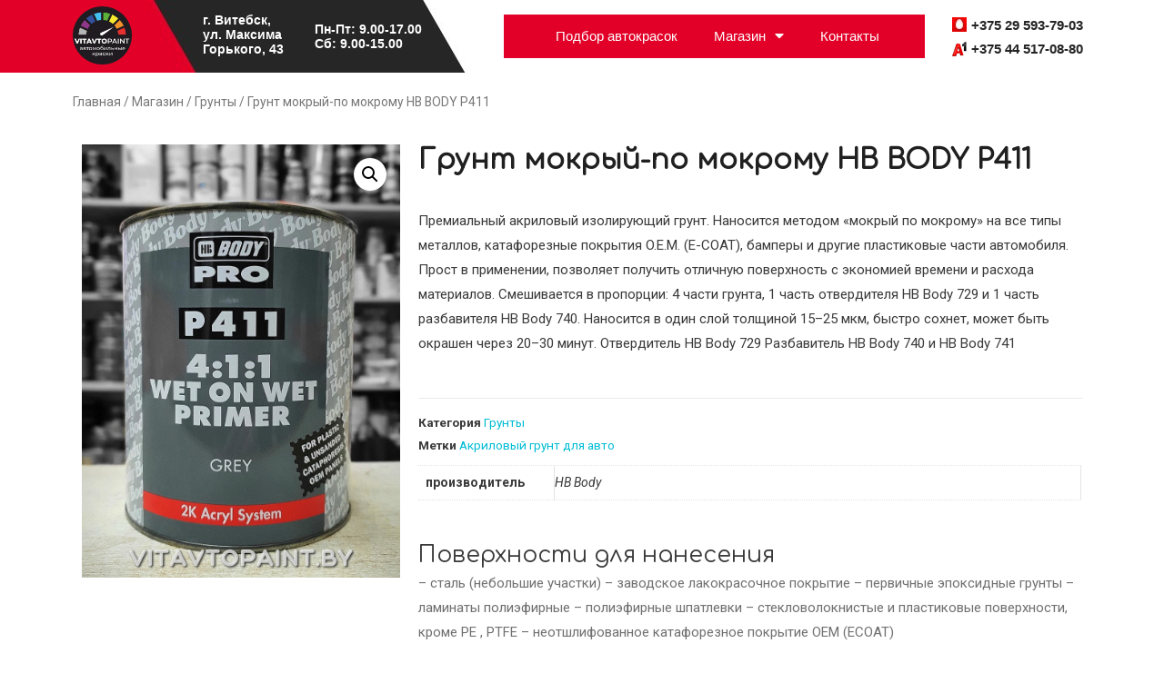

--- FILE ---
content_type: text/html; charset=UTF-8
request_url: https://vitavtopaint.by/shop/grunty/grunt-mokryj-po-mokromu-hb-body-p411/
body_size: 21276
content:
<!DOCTYPE html><html lang="ru-RU"><head><meta charset="UTF-8"><meta name="viewport" content="width=device-width, initial-scale=1"><link rel="profile" href="https://gmpg.org/xfn/11"><title>Грунт мокрый-по мокрому HB BODY P411 - Подбор автокрасок в Витебске Подбор автокрасок в Витебске</title><meta name="description" content="Премиальный акриловый изолирующий грунт. Наносится методом «мокрый по мокрому» на все типы металлов, катафорезные покрытия O.E.M. (E-COAT), бамперы и другие пластиковые части автомобиля. Прост в применении, позволяет получить отличную поверхность с экономией времени и расхода материалов."/><meta name="robots" content="max-snippet:-1, max-image-preview:large, max-video-preview:-1"/><link rel="canonical" href="https://vitavtopaint.by/shop/grunty/grunt-mokryj-po-mokromu-hb-body-p411/" /><meta property="og:locale" content="ru_RU" /><meta property="og:type" content="article" /><meta property="og:title" content="Грунт мокрый-по мокрому HB BODY P411 - Подбор автокрасок в Витебске Подбор автокрасок в Витебске" /><meta property="og:description" content="Премиальный акриловый изолирующий грунт. Наносится методом «мокрый по мокрому» на все типы металлов, катафорезные покрытия O.E.M. (E-COAT), бамперы и другие пластиковые части автомобиля. Прост в применении, позволяет получить отличную поверхность с экономией времени и расхода материалов." /><meta property="og:url" content="https://vitavtopaint.by/shop/grunty/grunt-mokryj-po-mokromu-hb-body-p411/" /><meta property="og:site_name" content="Подбор автокрасок в Витебске" /><meta property="og:image" content="https://vitavtopaint.by/wp-content/uploads/2020/03/20200413_211538.jpg" /><meta property="og:image:secure_url" content="https://vitavtopaint.by/wp-content/uploads/2020/03/20200413_211538.jpg" /><meta property="og:image:width" content="856" /><meta property="og:image:height" content="1168" /><meta name="twitter:card" content="summary_large_image" /><meta name="twitter:description" content="Премиальный акриловый изолирующий грунт. Наносится методом «мокрый по мокрому» на все типы металлов, катафорезные покрытия O.E.M. (E-COAT), бамперы и другие пластиковые части автомобиля. Прост в применении, позволяет получить отличную поверхность с экономией времени и расхода материалов." /><meta name="twitter:title" content="Грунт мокрый-по мокрому HB BODY P411 - Подбор автокрасок в Витебске Подбор автокрасок в Витебске" /><meta name="twitter:image" content="https://vitavtopaint.by/wp-content/uploads/2020/03/20200413_211538.jpg" /> <script type='application/ld+json' class='yoast-schema-graph yoast-schema-graph--main'>{"@context":"https://schema.org","@graph":[{"@type":"WebSite","@id":"https://vitavtopaint.by/#website","url":"https://vitavtopaint.by/","name":"\u041f\u043e\u0434\u0431\u043e\u0440 \u0430\u0432\u0442\u043e\u043a\u0440\u0430\u0441\u043e\u043a \u0432 \u0412\u0438\u0442\u0435\u0431\u0441\u043a\u0435","inLanguage":"ru-RU","description":"\u0421\u0435\u0440\u0432\u0438\u0441 \u043f\u043e \u043f\u043e\u0434\u0431\u043e\u0440\u0443 \u0430\u0432\u0442\u043e\u043a\u0440\u0430\u0441\u043e\u043a \u0432 \u0412\u0438\u0442\u0435\u0431\u0441\u043a\u0435","potentialAction":[{"@type":"SearchAction","target":"https://vitavtopaint.by/?s={search_term_string}","query-input":"required name=search_term_string"}]},{"@type":"ImageObject","@id":"https://vitavtopaint.by/shop/grunty/grunt-mokryj-po-mokromu-hb-body-p411/#primaryimage","inLanguage":"ru-RU","url":"https://vitavtopaint.by/wp-content/uploads/2020/03/20200413_211538.jpg","width":856,"height":1168},{"@type":"WebPage","@id":"https://vitavtopaint.by/shop/grunty/grunt-mokryj-po-mokromu-hb-body-p411/#webpage","url":"https://vitavtopaint.by/shop/grunty/grunt-mokryj-po-mokromu-hb-body-p411/","name":"\u0413\u0440\u0443\u043d\u0442 \u043c\u043e\u043a\u0440\u044b\u0439-\u043f\u043e \u043c\u043e\u043a\u0440\u043e\u043c\u0443 HB BODY P411 - \u041f\u043e\u0434\u0431\u043e\u0440 \u0430\u0432\u0442\u043e\u043a\u0440\u0430\u0441\u043e\u043a \u0432 \u0412\u0438\u0442\u0435\u0431\u0441\u043a\u0435 \u041f\u043e\u0434\u0431\u043e\u0440 \u0430\u0432\u0442\u043e\u043a\u0440\u0430\u0441\u043e\u043a \u0432 \u0412\u0438\u0442\u0435\u0431\u0441\u043a\u0435","isPartOf":{"@id":"https://vitavtopaint.by/#website"},"inLanguage":"ru-RU","primaryImageOfPage":{"@id":"https://vitavtopaint.by/shop/grunty/grunt-mokryj-po-mokromu-hb-body-p411/#primaryimage"},"datePublished":"2020-03-31T10:46:02+00:00","dateModified":"2020-05-10T08:11:43+00:00","description":"\u041f\u0440\u0435\u043c\u0438\u0430\u043b\u044c\u043d\u044b\u0439 \u0430\u043a\u0440\u0438\u043b\u043e\u0432\u044b\u0439 \u0438\u0437\u043e\u043b\u0438\u0440\u0443\u044e\u0449\u0438\u0439 \u0433\u0440\u0443\u043d\u0442. \u041d\u0430\u043d\u043e\u0441\u0438\u0442\u0441\u044f \u043c\u0435\u0442\u043e\u0434\u043e\u043c \u00ab\u043c\u043e\u043a\u0440\u044b\u0439 \u043f\u043e \u043c\u043e\u043a\u0440\u043e\u043c\u0443\u00bb \u043d\u0430 \u0432\u0441\u0435 \u0442\u0438\u043f\u044b \u043c\u0435\u0442\u0430\u043b\u043b\u043e\u0432, \u043a\u0430\u0442\u0430\u0444\u043e\u0440\u0435\u0437\u043d\u044b\u0435 \u043f\u043e\u043a\u0440\u044b\u0442\u0438\u044f O.E.M. (E-COAT), \u0431\u0430\u043c\u043f\u0435\u0440\u044b \u0438 \u0434\u0440\u0443\u0433\u0438\u0435 \u043f\u043b\u0430\u0441\u0442\u0438\u043a\u043e\u0432\u044b\u0435 \u0447\u0430\u0441\u0442\u0438 \u0430\u0432\u0442\u043e\u043c\u043e\u0431\u0438\u043b\u044f. \u041f\u0440\u043e\u0441\u0442 \u0432 \u043f\u0440\u0438\u043c\u0435\u043d\u0435\u043d\u0438\u0438, \u043f\u043e\u0437\u0432\u043e\u043b\u044f\u0435\u0442 \u043f\u043e\u043b\u0443\u0447\u0438\u0442\u044c \u043e\u0442\u043b\u0438\u0447\u043d\u0443\u044e \u043f\u043e\u0432\u0435\u0440\u0445\u043d\u043e\u0441\u0442\u044c \u0441 \u044d\u043a\u043e\u043d\u043e\u043c\u0438\u0435\u0439 \u0432\u0440\u0435\u043c\u0435\u043d\u0438 \u0438 \u0440\u0430\u0441\u0445\u043e\u0434\u0430 \u043c\u0430\u0442\u0435\u0440\u0438\u0430\u043b\u043e\u0432.","potentialAction":[{"@type":"ReadAction","target":["https://vitavtopaint.by/shop/grunty/grunt-mokryj-po-mokromu-hb-body-p411/"]}]}]}</script> <link rel='dns-prefetch' href='//fonts.googleapis.com' /><link rel='stylesheet' id='font-awesome-css'  href='https://vitavtopaint.by/wp-content/plugins/advanced-product-labels-for-woocommerce/berocket/assets/css/font-awesome.min.css' media='all' /><link rel='stylesheet' id='berocket_products_label_style-css'  href='https://vitavtopaint.by/wp-content/cache/autoptimize/css/autoptimize_single_ebc98182b35bd083bd2426354613dd63.css' media='all' /><style id='berocket_products_label_style-inline-css'>.berocket_better_labels:before,
        .berocket_better_labels:after {
            clear: both;
            content: " ";
            display: block;
        }
        .berocket_better_labels.berocket_better_labels_image {
            position: absolute!important;
            top: 0px!important;
            
            left: 0px!important;
            right: 0px!important;
            pointer-events: none;
        }
        .berocket_better_labels.berocket_better_labels_image * {
            pointer-events: none;
        }
        .berocket_better_labels.berocket_better_labels_image img,
        .berocket_better_labels.berocket_better_labels_image .fa,
        .berocket_better_labels.berocket_better_labels_image .berocket_color_label,
        .berocket_better_labels.berocket_better_labels_image .berocket_image_background,
        .berocket_better_labels .berocket_better_labels_line .br_alabel,
        .berocket_better_labels .berocket_better_labels_line .br_alabel span {
            pointer-events: all;
        }
        .berocket_better_labels .berocket_color_label,
        .br_alabel .berocket_color_label {
            width: 100%;
            height: 100%;
            display: block;
        }
        .berocket_better_labels .berocket_better_labels_position_left {
            text-align:left;
            float: left;
            clear: left;
        }
        .berocket_better_labels .berocket_better_labels_position_center {
            text-align:center;
        }
        .berocket_better_labels .berocket_better_labels_position_right {
            text-align:right;
            float: right;
            clear: right;
        }
        .berocket_better_labels.berocket_better_labels_label {
            clear: both
        }
        .berocket_better_labels .berocket_better_labels_line {
            line-height: 1px;
        }
        .berocket_better_labels.berocket_better_labels_label .berocket_better_labels_line {
            clear: none;
        }
        .berocket_better_labels .berocket_better_labels_position_left .berocket_better_labels_line {
            clear: left;
        }
        .berocket_better_labels .berocket_better_labels_position_right .berocket_better_labels_line {
            clear: right;
        }
        .berocket_better_labels .berocket_better_labels_line .br_alabel {
            display: inline-block;
            position: relative;
            top: 0!important;
            left: 0!important;
            right: 0!important;
            line-height: 1px;
        }</style><link rel='stylesheet' id='astra-theme-css-css'  href='https://vitavtopaint.by/wp-content/themes/astra/assets/css/minified/style.min.css' media='all' /><style id='astra-theme-css-inline-css'>html{font-size:93.75%;}a,.page-title{color:#000000;}a:hover,a:focus{color:#dd3333;}body,button,input,select,textarea,.ast-button,.ast-custom-button{font-family:'Roboto',sans-serif;font-weight:400;font-size:15px;font-size:1rem;}blockquote{color:#000000;}h1,.entry-content h1,h2,.entry-content h2,h3,.entry-content h3,h4,.entry-content h4,h5,.entry-content h5,h6,.entry-content h6,.site-title,.site-title a{font-family:'Comfortaa',display;font-weight:400;}.site-title{font-size:35px;font-size:2.3333333333333rem;}.ast-archive-description .ast-archive-title{font-size:40px;font-size:2.6666666666667rem;}.site-header .site-description{font-size:15px;font-size:1rem;}.entry-title{font-size:40px;font-size:2.6666666666667rem;}.comment-reply-title{font-size:24px;font-size:1.6rem;}.ast-comment-list #cancel-comment-reply-link{font-size:15px;font-size:1rem;}h1,.entry-content h1{font-size:40px;font-size:2.6666666666667rem;font-family:'Comfortaa',display;}h2,.entry-content h2{font-size:30px;font-size:2rem;font-family:'Comfortaa',display;}h3,.entry-content h3{font-size:25px;font-size:1.6666666666667rem;font-family:'Comfortaa',display;}h4,.entry-content h4{font-size:20px;font-size:1.3333333333333rem;}h5,.entry-content h5{font-size:18px;font-size:1.2rem;}h6,.entry-content h6{font-size:15px;font-size:1rem;}.ast-single-post .entry-title,.page-title{font-size:30px;font-size:2rem;}#secondary,#secondary button,#secondary input,#secondary select,#secondary textarea{font-size:15px;font-size:1rem;}::selection{background-color:#262626;color:#ffffff;}body,h1,.entry-title a,.entry-content h1,h2,.entry-content h2,h3,.entry-content h3,h4,.entry-content h4,h5,.entry-content h5,h6,.entry-content h6,.wc-block-grid__product-title{color:#3a3a3a;}.tagcloud a:hover,.tagcloud a:focus,.tagcloud a.current-item{color:#ffffff;border-color:#000000;background-color:#000000;}.main-header-menu a,.ast-header-custom-item a{color:#3a3a3a;}.main-header-menu li:hover > a,.main-header-menu li:hover > .ast-menu-toggle,.main-header-menu .ast-masthead-custom-menu-items a:hover,.main-header-menu li.focus > a,.main-header-menu li.focus > .ast-menu-toggle,.main-header-menu .current-menu-item > a,.main-header-menu .current-menu-ancestor > a,.main-header-menu .current_page_item > a,.main-header-menu .current-menu-item > .ast-menu-toggle,.main-header-menu .current-menu-ancestor > .ast-menu-toggle,.main-header-menu .current_page_item > .ast-menu-toggle{color:#000000;}input:focus,input[type="text"]:focus,input[type="email"]:focus,input[type="url"]:focus,input[type="password"]:focus,input[type="reset"]:focus,input[type="search"]:focus,textarea:focus{border-color:#000000;}input[type="radio"]:checked,input[type=reset],input[type="checkbox"]:checked,input[type="checkbox"]:hover:checked,input[type="checkbox"]:focus:checked,input[type=range]::-webkit-slider-thumb{border-color:#000000;background-color:#000000;box-shadow:none;}.site-footer a:hover + .post-count,.site-footer a:focus + .post-count{background:#000000;border-color:#000000;}.footer-adv .footer-adv-overlay{border-top-style:solid;border-top-color:#7a7a7a;}.ast-comment-meta{line-height:1.666666667;font-size:12px;font-size:0.8rem;}.single .nav-links .nav-previous,.single .nav-links .nav-next,.single .ast-author-details .author-title,.ast-comment-meta{color:#000000;}.entry-meta,.entry-meta *{line-height:1.45;color:#000000;}.entry-meta a:hover,.entry-meta a:hover *,.entry-meta a:focus,.entry-meta a:focus *{color:#dd3333;}.ast-404-layout-1 .ast-404-text{font-size:200px;font-size:13.333333333333rem;}.widget-title{font-size:21px;font-size:1.4rem;color:#3a3a3a;}#cat option,.secondary .calendar_wrap thead a,.secondary .calendar_wrap thead a:visited{color:#000000;}.secondary .calendar_wrap #today,.ast-progress-val span{background:#000000;}.secondary a:hover + .post-count,.secondary a:focus + .post-count{background:#000000;border-color:#000000;}.calendar_wrap #today > a{color:#ffffff;}.ast-pagination a,.page-links .page-link,.single .post-navigation a{color:#000000;}.ast-pagination a:hover,.ast-pagination a:focus,.ast-pagination > span:hover:not(.dots),.ast-pagination > span.current,.page-links > .page-link,.page-links .page-link:hover,.post-navigation a:hover{color:#dd3333;}.ast-header-break-point .ast-mobile-menu-buttons-minimal.menu-toggle{background:transparent;color:#262626;}.ast-header-break-point .ast-mobile-menu-buttons-outline.menu-toggle{background:transparent;border:1px solid #262626;color:#262626;}.ast-header-break-point .ast-mobile-menu-buttons-fill.menu-toggle{background:#262626;}.elementor-button-wrapper .elementor-button,.elementor-button-wrapper .elementor-button:visited,.wp-block-button .wp-block-button__link{border-style:solid;border-top-width:0;border-right-width:0;border-left-width:0;border-bottom-width:0;color:#ffffff;border-color:#262626;background-color:#262626;font-family:inherit;font-weight:inherit;line-height:1;}body .elementor-button.elementor-size-sm,body .elementor-button.elementor-size-xs,body .elementor-button.elementor-size-md,body .elementor-button.elementor-size-lg,body .elementor-button.elementor-size-xl,body .elementor-button,.wp-block-button .wp-block-button__link{border-radius:2px;padding-top:10px;padding-right:40px;padding-bottom:10px;padding-left:40px;}.elementor-button-wrapper .elementor-button:hover,.elementor-button-wrapper .elementor-button:focus,.wp-block-button .wp-block-button__link:hover,.wp-block-button .wp-block-button__link:focus{color:#ffffff;background-color:#dd3333;border-color:#dd3333;}.menu-toggle,button,.ast-button,.ast-custom-button,.button,input#submit,input[type="button"],input[type="submit"],input[type="reset"]{border-style:solid;border-top-width:0;border-right-width:0;border-left-width:0;border-bottom-width:0;color:#ffffff;border-color:#262626;background-color:#262626;border-radius:2px;padding-top:10px;padding-right:40px;padding-bottom:10px;padding-left:40px;font-family:inherit;font-weight:inherit;line-height:1;}button:focus,.menu-toggle:hover,button:hover,.ast-button:hover,.button:hover,input[type=reset]:hover,input[type=reset]:focus,input#submit:hover,input#submit:focus,input[type="button"]:hover,input[type="button"]:focus,input[type="submit"]:hover,input[type="submit"]:focus{color:#ffffff;background-color:#dd3333;border-color:#dd3333;}@media (min-width:545px){.ast-page-builder-template .comments-area,.single.ast-page-builder-template .entry-header,.single.ast-page-builder-template .post-navigation{max-width:1240px;margin-left:auto;margin-right:auto;}}@media (max-width:768px){.ast-archive-description .ast-archive-title{font-size:40px;}.entry-title{font-size:30px;}h1,.entry-content h1{font-size:30px;}h2,.entry-content h2{font-size:25px;}h3,.entry-content h3{font-size:20px;}.ast-single-post .entry-title,.page-title{font-size:30px;}}@media (max-width:544px){.ast-archive-description .ast-archive-title{font-size:40px;}.entry-title{font-size:30px;}h1,.entry-content h1{font-size:30px;}h2,.entry-content h2{font-size:25px;}h3,.entry-content h3{font-size:20px;}.ast-single-post .entry-title,.page-title{font-size:30px;}}@media (max-width:768px){html{font-size:85.5%;}}@media (max-width:544px){html{font-size:85.5%;}}@media (min-width:769px){.ast-container{max-width:1240px;}}@font-face {font-family: "Astra";src: url( https://vitavtopaint.by/wp-content/themes/astra/assets/fonts/astra.woff) format("woff"),url( https://vitavtopaint.by/wp-content/themes/astra/assets/fonts/astra.ttf) format("truetype"),url( https://vitavtopaint.by/wp-content/themes/astra/assets/fonts/astra.svg#astra) format("svg");font-weight: normal;font-style: normal;font-display: fallback;}@media (max-width:921px) {.main-header-bar .main-header-bar-navigation{display:none;}}.ast-desktop .main-header-menu.submenu-with-border .sub-menu,.ast-desktop .main-header-menu.submenu-with-border .children,.ast-desktop .main-header-menu.submenu-with-border .astra-full-megamenu-wrapper{border-color:#262626;}.ast-desktop .main-header-menu.submenu-with-border .sub-menu,.ast-desktop .main-header-menu.submenu-with-border .children{border-top-width:2px;border-right-width:0px;border-left-width:0px;border-bottom-width:0px;border-style:solid;}.ast-desktop .main-header-menu.submenu-with-border .sub-menu .sub-menu,.ast-desktop .main-header-menu.submenu-with-border .children .children{top:-2px;}.ast-desktop .main-header-menu.submenu-with-border .sub-menu a,.ast-desktop .main-header-menu.submenu-with-border .children a{border-bottom-width:0px;border-style:solid;border-color:#eaeaea;}@media (min-width:769px){.main-header-menu .sub-menu li.ast-left-align-sub-menu:hover > ul,.main-header-menu .sub-menu li.ast-left-align-sub-menu.focus > ul{margin-left:-0px;}}.ast-small-footer{border-top-style:solid;border-top-width:1px;border-top-color:#7a7a7a;}.ast-small-footer-wrap{text-align:center;}@media (max-width:920px){.ast-404-layout-1 .ast-404-text{font-size:100px;font-size:6.6666666666667rem;}}.ast-breadcrumbs .trail-browse,.ast-breadcrumbs .trail-items,.ast-breadcrumbs .trail-items li{display:inline-block;margin:0;padding:0;border:none;background:inherit;text-indent:0;}.ast-breadcrumbs .trail-browse{font-size:inherit;font-style:inherit;font-weight:inherit;color:inherit;}.ast-breadcrumbs .trail-items{list-style:none;}.trail-items li::after{padding:0 0.3em;content:"»";}.trail-items li:last-of-type::after{display:none;}.ast-header-break-point .site-header{border-bottom-width:1px;}@media (min-width:769px){.main-header-bar{border-bottom-width:1px;}}.ast-safari-browser-less-than-11 .main-header-menu .menu-item, .ast-safari-browser-less-than-11 .main-header-bar .ast-masthead-custom-menu-items{display:block;}.main-header-menu .menu-item, .main-header-bar .ast-masthead-custom-menu-items{-js-display:flex;display:flex;-webkit-box-pack:center;-webkit-justify-content:center;-moz-box-pack:center;-ms-flex-pack:center;justify-content:center;-webkit-box-orient:vertical;-webkit-box-direction:normal;-webkit-flex-direction:column;-moz-box-orient:vertical;-moz-box-direction:normal;-ms-flex-direction:column;flex-direction:column;}.main-header-menu > .menu-item > a{height:100%;-webkit-box-align:center;-webkit-align-items:center;-moz-box-align:center;-ms-flex-align:center;align-items:center;-js-display:flex;display:flex;}.ast-primary-menu-disabled .main-header-bar .ast-masthead-custom-menu-items{flex:unset;}</style><link rel='stylesheet' id='astra-menu-animation-css'  href='https://vitavtopaint.by/wp-content/themes/astra/assets/css/minified/menu-animation.min.css' media='all' /><link rel='stylesheet' id='wp-block-library-css'  href='https://vitavtopaint.by/wp-includes/css/dist/block-library/style.min.css' media='all' /><link rel='stylesheet' id='wc-block-style-css'  href='https://vitavtopaint.by/wp-content/cache/autoptimize/css/autoptimize_single_e7e6a0406a3fc00f71bec2706c3d7c75.css' media='all' /><link rel='stylesheet' id='photoswipe-css'  href='https://vitavtopaint.by/wp-content/plugins/woocommerce/assets/css/photoswipe/photoswipe.min.css' media='all' /><link rel='stylesheet' id='photoswipe-default-skin-css'  href='https://vitavtopaint.by/wp-content/plugins/woocommerce/assets/css/photoswipe/default-skin/default-skin.min.css' media='all' /><link rel='stylesheet' id='woocommerce-layout-css'  href='https://vitavtopaint.by/wp-content/themes/astra/assets/css/minified/compatibility/woocommerce/woocommerce-layout.min.css' media='all' /><link rel='stylesheet' id='woocommerce-smallscreen-css'  href='https://vitavtopaint.by/wp-content/themes/astra/assets/css/minified/compatibility/woocommerce/woocommerce-smallscreen.min.css' media='only screen and (max-width: 768px)' /><link rel='stylesheet' id='woocommerce-general-css'  href='https://vitavtopaint.by/wp-content/themes/astra/assets/css/minified/compatibility/woocommerce/woocommerce.min.css' media='all' /><style id='woocommerce-general-inline-css'>.woocommerce span.onsale, .wc-block-grid__product .wc-block-grid__product-onsale{background-color:#262626;color:#ffffff;}.woocommerce a.button, .woocommerce button.button, .woocommerce .woocommerce-message a.button, .woocommerce #respond input#submit.alt, .woocommerce a.button.alt, .woocommerce button.button.alt, .woocommerce input.button.alt, .woocommerce input.button,.woocommerce input.button:disabled, .woocommerce input.button:disabled[disabled], .woocommerce input.button:disabled:hover, .woocommerce input.button:disabled[disabled]:hover, .woocommerce #respond input#submit, .woocommerce button.button.alt.disabled, .wc-block-grid__products .wc-block-grid__product .wp-block-button__link, .wc-block-grid__product-onsale{color:#ffffff;border-color:#262626;background-color:#262626;}.woocommerce a.button:hover, .woocommerce button.button:hover, .woocommerce .woocommerce-message a.button:hover,.woocommerce #respond input#submit:hover,.woocommerce #respond input#submit.alt:hover, .woocommerce a.button.alt:hover, .woocommerce button.button.alt:hover, .woocommerce input.button.alt:hover, .woocommerce input.button:hover, .woocommerce button.button.alt.disabled:hover, .wc-block-grid__products .wc-block-grid__product .wp-block-button__link:hover{color:#ffffff;border-color:#dd3333;background-color:#dd3333;}.woocommerce-message, .woocommerce-info{border-top-color:#000000;}.woocommerce-message::before,.woocommerce-info::before{color:#000000;}.woocommerce ul.products li.product .price, .woocommerce div.product p.price, .woocommerce div.product span.price, .widget_layered_nav_filters ul li.chosen a, .woocommerce-page ul.products li.product .ast-woo-product-category, .wc-layered-nav-rating a{color:#3a3a3a;}.woocommerce nav.woocommerce-pagination ul,.woocommerce nav.woocommerce-pagination ul li{border-color:#000000;}.woocommerce nav.woocommerce-pagination ul li a:focus, .woocommerce nav.woocommerce-pagination ul li a:hover, .woocommerce nav.woocommerce-pagination ul li span.current{background:#000000;color:#ffffff;}.woocommerce-MyAccount-navigation-link.is-active a{color:#dd3333;}.woocommerce .widget_price_filter .ui-slider .ui-slider-range, .woocommerce .widget_price_filter .ui-slider .ui-slider-handle{background-color:#000000;}.woocommerce a.button, .woocommerce button.button, .woocommerce .woocommerce-message a.button, .woocommerce #respond input#submit.alt, .woocommerce a.button.alt, .woocommerce button.button.alt, .woocommerce input.button.alt, .woocommerce input.button,.woocommerce-cart table.cart td.actions .button, .woocommerce form.checkout_coupon .button, .woocommerce #respond input#submit, .wc-block-grid__products .wc-block-grid__product .wp-block-button__link{border-radius:2px;padding-top:10px;padding-right:40px;padding-bottom:10px;padding-left:40px;}.woocommerce .star-rating, .woocommerce .comment-form-rating .stars a, .woocommerce .star-rating::before{color:#000000;}.woocommerce div.product .woocommerce-tabs ul.tabs li.active:before{background:#000000;}.ast-site-header-cart a{color:#3a3a3a;}.ast-site-header-cart a:focus, .ast-site-header-cart a:hover, .ast-site-header-cart .current-menu-item a{color:#000000;}.ast-cart-menu-wrap .count, .ast-cart-menu-wrap .count:after{border-color:#000000;color:#000000;}.ast-cart-menu-wrap:hover .count{color:#ffffff;background-color:#000000;}.ast-site-header-cart .widget_shopping_cart .total .woocommerce-Price-amount{color:#000000;}.woocommerce a.remove:hover, .ast-woocommerce-cart-menu .main-header-menu .woocommerce-custom-menu-item li:hover > a.remove:hover{color:#000000;border-color:#000000;background-color:#ffffff;}.ast-site-header-cart .widget_shopping_cart .buttons .button.checkout, .woocommerce .widget_shopping_cart .woocommerce-mini-cart__buttons .checkout.wc-forward{color:#ffffff;border-color:#dd3333;background-color:#dd3333;}.site-header .ast-site-header-cart-data .button.wc-forward, .site-header .ast-site-header-cart-data .button.wc-forward:hover{color:#ffffff;}.below-header-user-select .ast-site-header-cart .widget, .ast-above-header-section .ast-site-header-cart .widget a, .below-header-user-select .ast-site-header-cart .widget_shopping_cart a{color:#3a3a3a;}.below-header-user-select .ast-site-header-cart .widget_shopping_cart a:hover, .ast-above-header-section .ast-site-header-cart .widget_shopping_cart a:hover, .below-header-user-select .ast-site-header-cart .widget_shopping_cart a.remove:hover, .ast-above-header-section .ast-site-header-cart .widget_shopping_cart a.remove:hover{color:#000000;}</style><style id='woocommerce-inline-inline-css'>.woocommerce form .form-row .required { visibility: visible; }</style><link rel='stylesheet' id='jet-elements-css'  href='https://vitavtopaint.by/wp-content/cache/autoptimize/css/autoptimize_single_1d414f00408391bb19a85763efb769e2.css' media='all' /><link rel='stylesheet' id='jet-elements-skin-css'  href='https://vitavtopaint.by/wp-content/cache/autoptimize/css/autoptimize_single_0dd36effb97e0cbd3b6913e201da5f9b.css' media='all' /><link rel='stylesheet' id='elementor-icons-css'  href='https://vitavtopaint.by/wp-content/plugins/elementor/assets/lib/eicons/css/elementor-icons.min.css' media='all' /><link rel='stylesheet' id='elementor-animations-css'  href='https://vitavtopaint.by/wp-content/plugins/elementor/assets/lib/animations/animations.min.css' media='all' /><link rel='stylesheet' id='elementor-frontend-css'  href='https://vitavtopaint.by/wp-content/plugins/elementor/assets/css/frontend.min.css' media='all' /><link rel='stylesheet' id='elementor-pro-css'  href='https://vitavtopaint.by/wp-content/plugins/elementor-pro/assets/css/frontend.min.css' media='all' /><link rel='stylesheet' id='elementor-global-css'  href='https://vitavtopaint.by/wp-content/uploads/elementor/css/global.css' media='all' /><link rel='stylesheet' id='elementor-post-418-css'  href='https://vitavtopaint.by/wp-content/uploads/elementor/css/post-418.css' media='all' /><link rel='stylesheet' id='elementor-post-421-css'  href='https://vitavtopaint.by/wp-content/uploads/elementor/css/post-421.css' media='all' /><link rel='stylesheet' id='elementor-post-265-css'  href='https://vitavtopaint.by/wp-content/uploads/elementor/css/post-265.css' media='all' /><link rel='stylesheet' id='elementor-post-67-css'  href='https://vitavtopaint.by/wp-content/uploads/elementor/css/post-67.css' media='all' /><link rel='stylesheet' id='jquery-lazyloadxt-spinner-css-css'  href='https://vitavtopaint.by/wp-content/cache/autoptimize/css/autoptimize_single_d4a56d3242663a4b372dc090375e8136.css' media='all' /><link rel='stylesheet' id='a3a3_lazy_load-css'  href='//vitavtopaint.by/wp-content/uploads/sass/a3_lazy_load.min.css' media='all' /><link rel='stylesheet' id='elementor-icons-shared-0-css'  href='https://vitavtopaint.by/wp-content/plugins/elementor/assets/lib/font-awesome/css/fontawesome.min.css' media='all' /><link rel='stylesheet' id='elementor-icons-fa-solid-css'  href='https://vitavtopaint.by/wp-content/plugins/elementor/assets/lib/font-awesome/css/solid.min.css' media='all' /><link rel='stylesheet' id='elementor-icons-fa-brands-css'  href='https://vitavtopaint.by/wp-content/plugins/elementor/assets/lib/font-awesome/css/brands.min.css' media='all' /> <script src='https://vitavtopaint.by/wp-includes/js/jquery/jquery.js'></script> <!--[if IE]> <script src='https://vitavtopaint.by/wp-content/themes/astra/assets/js/minified/flexibility.min.js'></script> <script>flexibility(document.documentElement);</script> <![endif]--> <script>var wbcr_clearfy_async_links = {"wbcr_clearfy-google-fonts":"https:\/\/fonts.googleapis.com\/css?family=Roboto:400,,100,100italic,200,200italic,300,300italic,400italic,500,500italic,600,600italic,700,700italic,800,800italic,900,900italic|Comfortaa:400,&display=fallback,100,100italic,200,200italic,300,300italic,400italic,500,500italic,600,600italic,700,700italic,800,800italic,900,900italic|Roboto+Slab:100,100italic,200,200italic,300,300italic,400,400italic,500,500italic,600,600italic,700,700italic,800,800italic,900,900italic|Open+Sans:100,100italic,200,200italic,300,300italic,400,400italic,500,500italic,600,600italic,700,700italic,800,800italic,900,900italic&subset=cyrillic"};</script> <link rel="alternate" type="application/json+oembed" href="https://vitavtopaint.by/wp-json/oembed/1.0/embed?url=https%3A%2F%2Fvitavtopaint.by%2Fshop%2Fgrunty%2Fgrunt-mokryj-po-mokromu-hb-body-p411%2F" /><link rel="alternate" type="text/xml+oembed" href="https://vitavtopaint.by/wp-json/oembed/1.0/embed?url=https%3A%2F%2Fvitavtopaint.by%2Fshop%2Fgrunty%2Fgrunt-mokryj-po-mokromu-hb-body-p411%2F&#038;format=xml" /><style>.product .images {position: relative;}</style><noscript><style>.woocommerce-product-gallery{ opacity: 1 !important; }</style></noscript><link rel="icon" href="https://vitavtopaint.by/wp-content/uploads/2020/04/cropped-colorwheel_small-32x32.png" sizes="32x32" /><link rel="icon" href="https://vitavtopaint.by/wp-content/uploads/2020/04/cropped-colorwheel_small-192x192.png" sizes="192x192" /><link rel="apple-touch-icon-precomposed" href="https://vitavtopaint.by/wp-content/uploads/2020/04/cropped-colorwheel_small-180x180.png" /><meta name="msapplication-TileImage" content="https://vitavtopaint.by/wp-content/uploads/2020/04/cropped-colorwheel_small-270x270.png" /></head><body data-rsssl=1  class="product-template-default single single-product postid-1058 wp-custom-logo theme-astra woocommerce woocommerce-page woocommerce-no-js ast-desktop ast-page-builder-template ast-no-sidebar astra-2.3.1 ast-header-custom-item-inside ast-blog-single-style-1 ast-custom-post-type ast-single-post ast-inherit-site-logo-transparent elementor-page-265 ast-normal-title-enabled elementor-default elementor-template-full-width currency-byn"><div 
 class="hfeed site" id="page"> <a class="skip-link screen-reader-text" href="#content">Перейти к содержимому</a><div data-elementor-type="header" data-elementor-id="418" class="elementor elementor-418 elementor-location-header" data-elementor-settings="[]"><div class="elementor-inner"><div class="elementor-section-wrap"><header class="elementor-element elementor-element-5024a2e elementor-section-height-min-height elementor-section-boxed elementor-section-height-default elementor-section-items-middle elementor-section elementor-top-section" data-id="5024a2e" data-element_type="section" data-settings="{&quot;background_background&quot;:&quot;classic&quot;}"><div class="elementor-container elementor-column-gap-default"><div class="elementor-row"><div class="elementor-element elementor-element-49cba27 elementor-column elementor-col-100 elementor-top-column" data-id="49cba27" data-element_type="column" data-settings="{&quot;background_background&quot;:&quot;classic&quot;}"><div class="elementor-column-wrap  elementor-element-populated"><div class="elementor-widget-wrap"><section class="elementor-element elementor-element-cbeb97a elementor-section-boxed elementor-section-height-default elementor-section-height-default elementor-section elementor-inner-section" data-id="cbeb97a" data-element_type="section" data-settings="{&quot;background_background&quot;:&quot;classic&quot;}"><div class="elementor-container elementor-column-gap-default"><div class="elementor-row"><div class="elementor-element elementor-element-bf20907 elementor-column elementor-col-20 elementor-inner-column" data-id="bf20907" data-element_type="column"><div class="elementor-column-wrap  elementor-element-populated"><div class="elementor-widget-wrap"><div class="elementor-element elementor-element-9be0f5d elementor-widget elementor-widget-theme-site-logo elementor-widget-image" data-id="9be0f5d" data-element_type="widget" data-widget_type="theme-site-logo.default"><div class="elementor-widget-container"><div class="elementor-image"> <a data-elementor-open-lightbox="" href="https://vitavtopaint.by"> <img width="500" height="500" src="https://vitavtopaint.by/wp-content/uploads/2020/03/logo-krug-3.png" class="attachment-full size-full" alt="" srcset="https://vitavtopaint.by/wp-content/uploads/2020/03/logo-krug-3.png 500w, https://vitavtopaint.by/wp-content/uploads/2020/03/logo-krug-3-300x300.png 300w, https://vitavtopaint.by/wp-content/uploads/2020/03/logo-krug-3-150x150.png 150w, https://vitavtopaint.by/wp-content/uploads/2020/03/logo-krug-3-100x100.png 100w" sizes="(max-width: 500px) 100vw, 500px" /> </a></div></div></div></div></div></div><div class="elementor-element elementor-element-baa13d3 elementor-column elementor-col-20 elementor-inner-column" data-id="baa13d3" data-element_type="column"><div class="elementor-column-wrap  elementor-element-populated"><div class="elementor-widget-wrap"><div class="elementor-element elementor-element-14e5a66 elementor-widget elementor-widget-text-editor" data-id="14e5a66" data-element_type="widget" data-widget_type="text-editor.default"><div class="elementor-widget-container"><div class="elementor-text-editor elementor-clearfix"><p>г. Витебск, <br />ул. Максима Горького, 43</p></div></div></div></div></div></div><div class="elementor-element elementor-element-86da905 elementor-column elementor-col-20 elementor-inner-column" data-id="86da905" data-element_type="column"><div class="elementor-column-wrap  elementor-element-populated"><div class="elementor-widget-wrap"><div class="elementor-element elementor-element-1cd9cfd elementor-hidden-phone elementor-widget elementor-widget-text-editor" data-id="1cd9cfd" data-element_type="widget" data-widget_type="text-editor.default"><div class="elementor-widget-container"><div class="elementor-text-editor elementor-clearfix"><p>Пн-Пт: 9.00-17.00<br />Сб: 9.00-15.00</p></div></div></div></div></div></div><div class="elementor-element elementor-element-7422edf elementor-column elementor-col-20 elementor-inner-column" data-id="7422edf" data-element_type="column" data-settings="{&quot;background_background&quot;:&quot;classic&quot;}"><div class="elementor-column-wrap  elementor-element-populated"><div class="elementor-widget-wrap"><div class="elementor-element elementor-element-6d1da40 elementor-nav-menu__align-right elementor-nav-menu--stretch elementor-nav-menu--indicator-classic elementor-nav-menu--dropdown-tablet elementor-nav-menu__text-align-aside elementor-nav-menu--toggle elementor-nav-menu--burger elementor-widget elementor-widget-nav-menu" data-id="6d1da40" data-element_type="widget" data-settings="{&quot;full_width&quot;:&quot;stretch&quot;,&quot;layout&quot;:&quot;horizontal&quot;,&quot;toggle&quot;:&quot;burger&quot;}" data-widget_type="nav-menu.default"><div class="elementor-widget-container"><nav role="navigation" class="elementor-nav-menu--main elementor-nav-menu__container elementor-nav-menu--layout-horizontal e--pointer-background e--animation-fade"><ul id="menu-1-6d1da40" class="elementor-nav-menu"><li class="menu-item menu-item-type-post_type menu-item-object-page menu-item-home menu-item-35"><a href="https://vitavtopaint.by/" class="elementor-item">Подбор автокрасок</a></li><li class="menu-item menu-item-type-post_type menu-item-object-page menu-item-has-children current_page_parent menu-item-486"><a href="https://vitavtopaint.by/shop/" class="elementor-item">Магазин</a><ul class="sub-menu elementor-nav-menu--dropdown"><li class="menu-item menu-item-type-taxonomy menu-item-object-product_cat menu-item-has-children menu-item-488"><a href="https://vitavtopaint.by/cat/avtokraski/" class="elementor-sub-item">Автомобильные краски</a><ul class="sub-menu elementor-nav-menu--dropdown"><li class="menu-item menu-item-type-taxonomy menu-item-object-product_cat menu-item-1078"><a href="https://vitavtopaint.by/cat/avtokraski/aerosols/" class="elementor-sub-item">Аэрозольные краски</a></li><li class="menu-item menu-item-type-taxonomy menu-item-object-product_cat menu-item-1079"><a href="https://vitavtopaint.by/cat/avtokraski/system/" class="elementor-sub-item">Системы подбора автоэмалей</a></li></ul></li><li class="menu-item menu-item-type-taxonomy menu-item-object-product_cat menu-item-487"><a href="https://vitavtopaint.by/cat/abrazivy/" class="elementor-sub-item">Абразивные материалы</a></li><li class="menu-item menu-item-type-taxonomy menu-item-object-product_cat menu-item-489"><a href="https://vitavtopaint.by/cat/antikor/" class="elementor-sub-item">Антикоррозийные средства</a></li><li class="menu-item menu-item-type-taxonomy menu-item-object-product_cat menu-item-490"><a href="https://vitavtopaint.by/cat/germetiki/" class="elementor-sub-item">Клея, Герметики</a></li><li class="menu-item menu-item-type-taxonomy menu-item-object-product_cat current-product-ancestor current-menu-parent current-product-parent menu-item-491"><a href="https://vitavtopaint.by/cat/grunty/" class="elementor-sub-item">Грунты</a></li><li class="menu-item menu-item-type-taxonomy menu-item-object-product_cat menu-item-492"><a href="https://vitavtopaint.by/cat/polirovka/" class="elementor-sub-item">Полировальные материалы</a></li><li class="menu-item menu-item-type-taxonomy menu-item-object-product_cat menu-item-493"><a href="https://vitavtopaint.by/cat/instrument/" class="elementor-sub-item">Инструмент</a></li><li class="menu-item menu-item-type-taxonomy menu-item-object-product_cat menu-item-495"><a href="https://vitavtopaint.by/cat/razbaviteli-otverditeli/" class="elementor-sub-item">Разбавители, отвердители</a></li><li class="menu-item menu-item-type-taxonomy menu-item-object-product_cat menu-item-496"><a href="https://vitavtopaint.by/cat/raskhodniki/" class="elementor-sub-item">Расходники</a></li><li class="menu-item menu-item-type-taxonomy menu-item-object-product_cat menu-item-497"><a href="https://vitavtopaint.by/cat/skotchi/" class="elementor-sub-item">Скотчи</a></li><li class="menu-item menu-item-type-taxonomy menu-item-object-product_cat menu-item-498"><a href="https://vitavtopaint.by/cat/shpatlevki/" class="elementor-sub-item">Шпатлевки</a></li><li class="menu-item menu-item-type-taxonomy menu-item-object-product_cat menu-item-494"><a href="https://vitavtopaint.by/cat/laki/" class="elementor-sub-item">Лаки</a></li></ul></li><li class="menu-item menu-item-type-post_type menu-item-object-page menu-item-573"><a href="https://vitavtopaint.by/contacts/" class="elementor-item">Контакты</a></li></ul></nav><div class="elementor-menu-toggle" role="button" tabindex="0" aria-label="Menu Toggle" aria-expanded="false"> <i class="eicon-menu-bar" aria-hidden="true"></i> <span class="elementor-screen-only">Menu</span></div><nav class="elementor-nav-menu--dropdown elementor-nav-menu__container" role="navigation" aria-hidden="true"><ul id="menu-2-6d1da40" class="elementor-nav-menu"><li class="menu-item menu-item-type-post_type menu-item-object-page menu-item-home menu-item-35"><a href="https://vitavtopaint.by/" class="elementor-item">Подбор автокрасок</a></li><li class="menu-item menu-item-type-post_type menu-item-object-page menu-item-has-children current_page_parent menu-item-486"><a href="https://vitavtopaint.by/shop/" class="elementor-item">Магазин</a><ul class="sub-menu elementor-nav-menu--dropdown"><li class="menu-item menu-item-type-taxonomy menu-item-object-product_cat menu-item-has-children menu-item-488"><a href="https://vitavtopaint.by/cat/avtokraski/" class="elementor-sub-item">Автомобильные краски</a><ul class="sub-menu elementor-nav-menu--dropdown"><li class="menu-item menu-item-type-taxonomy menu-item-object-product_cat menu-item-1078"><a href="https://vitavtopaint.by/cat/avtokraski/aerosols/" class="elementor-sub-item">Аэрозольные краски</a></li><li class="menu-item menu-item-type-taxonomy menu-item-object-product_cat menu-item-1079"><a href="https://vitavtopaint.by/cat/avtokraski/system/" class="elementor-sub-item">Системы подбора автоэмалей</a></li></ul></li><li class="menu-item menu-item-type-taxonomy menu-item-object-product_cat menu-item-487"><a href="https://vitavtopaint.by/cat/abrazivy/" class="elementor-sub-item">Абразивные материалы</a></li><li class="menu-item menu-item-type-taxonomy menu-item-object-product_cat menu-item-489"><a href="https://vitavtopaint.by/cat/antikor/" class="elementor-sub-item">Антикоррозийные средства</a></li><li class="menu-item menu-item-type-taxonomy menu-item-object-product_cat menu-item-490"><a href="https://vitavtopaint.by/cat/germetiki/" class="elementor-sub-item">Клея, Герметики</a></li><li class="menu-item menu-item-type-taxonomy menu-item-object-product_cat current-product-ancestor current-menu-parent current-product-parent menu-item-491"><a href="https://vitavtopaint.by/cat/grunty/" class="elementor-sub-item">Грунты</a></li><li class="menu-item menu-item-type-taxonomy menu-item-object-product_cat menu-item-492"><a href="https://vitavtopaint.by/cat/polirovka/" class="elementor-sub-item">Полировальные материалы</a></li><li class="menu-item menu-item-type-taxonomy menu-item-object-product_cat menu-item-493"><a href="https://vitavtopaint.by/cat/instrument/" class="elementor-sub-item">Инструмент</a></li><li class="menu-item menu-item-type-taxonomy menu-item-object-product_cat menu-item-495"><a href="https://vitavtopaint.by/cat/razbaviteli-otverditeli/" class="elementor-sub-item">Разбавители, отвердители</a></li><li class="menu-item menu-item-type-taxonomy menu-item-object-product_cat menu-item-496"><a href="https://vitavtopaint.by/cat/raskhodniki/" class="elementor-sub-item">Расходники</a></li><li class="menu-item menu-item-type-taxonomy menu-item-object-product_cat menu-item-497"><a href="https://vitavtopaint.by/cat/skotchi/" class="elementor-sub-item">Скотчи</a></li><li class="menu-item menu-item-type-taxonomy menu-item-object-product_cat menu-item-498"><a href="https://vitavtopaint.by/cat/shpatlevki/" class="elementor-sub-item">Шпатлевки</a></li><li class="menu-item menu-item-type-taxonomy menu-item-object-product_cat menu-item-494"><a href="https://vitavtopaint.by/cat/laki/" class="elementor-sub-item">Лаки</a></li></ul></li><li class="menu-item menu-item-type-post_type menu-item-object-page menu-item-573"><a href="https://vitavtopaint.by/contacts/" class="elementor-item">Контакты</a></li></ul></nav></div></div><div class="elementor-element elementor-element-17a55c1 elementor-view-stacked elementor-hidden-desktop elementor-hidden-tablet elementor-fixed elementor-shape-circle elementor-widget elementor-widget-icon" data-id="17a55c1" data-element_type="widget" data-settings="{&quot;_position&quot;:&quot;fixed&quot;}" data-widget_type="icon.default"><div class="elementor-widget-container"><div class="elementor-icon-wrapper"> <a class="elementor-icon" href="tel:+375295937903"> <i aria-hidden="true" class="fas fa-phone-alt"></i> </a></div></div></div></div></div></div><div class="elementor-element elementor-element-6de8901 elementor-hidden-phone elementor-hidden-tablet elementor-column elementor-col-20 elementor-inner-column" data-id="6de8901" data-element_type="column"><div class="elementor-column-wrap  elementor-element-populated"><div class="elementor-widget-wrap"><div class="elementor-element elementor-element-5b5fc8d elementor-widget__width-auto elementor-widget elementor-widget-image" data-id="5b5fc8d" data-element_type="widget" data-widget_type="image.default"><div class="elementor-widget-container"><div class="elementor-image"> <img width="16" height="16" src="https://vitavtopaint.by/wp-content/uploads/2020/02/mts_icon.jpg" class="attachment-full size-full" alt="" /></div></div></div><div class="elementor-element elementor-element-08aec87 elementor-widget__width-auto elementor-widget elementor-widget-text-editor" data-id="08aec87" data-element_type="widget" data-widget_type="text-editor.default"><div class="elementor-widget-container"><div class="elementor-text-editor elementor-clearfix"><p>+375 29 593-79-03</p></div></div></div><div class="elementor-element elementor-element-c24d3c1 elementor-widget elementor-widget-spacer" data-id="c24d3c1" data-element_type="widget" data-widget_type="spacer.default"><div class="elementor-widget-container"><div class="elementor-spacer"><div class="elementor-spacer-inner"></div></div></div></div><div class="elementor-element elementor-element-51f6000 elementor-widget__width-auto elementor-widget elementor-widget-image" data-id="51f6000" data-element_type="widget" data-widget_type="image.default"><div class="elementor-widget-container"><div class="elementor-image"> <img width="16" height="16" src="https://vitavtopaint.by/wp-content/uploads/2020/03/a1.png" class="attachment-full size-full" alt="" /></div></div></div><div class="elementor-element elementor-element-680af66 elementor-widget__width-auto elementor-widget elementor-widget-text-editor" data-id="680af66" data-element_type="widget" data-widget_type="text-editor.default"><div class="elementor-widget-container"><div class="elementor-text-editor elementor-clearfix"><p>+375 44 517-08-80</p></div></div></div></div></div></div></div></div></section></div></div></div></div></div></header></div></div></div><div id="content" class="site-content"><div class="ast-container"><div class="woocommerce-notices-wrapper"></div><div data-elementor-type="product" data-elementor-id="265" class="elementor elementor-265 elementor-location-single post-1058 product type-product status-publish has-post-thumbnail product_cat-grunty product_tag-akrilovyj-grunt-dlja-avto ast-article-single ast-woo-product-no-review first instock shipping-taxable product-type-simple product" data-elementor-settings="[]"><div class="elementor-inner"><div class="elementor-section-wrap"><section class="elementor-element elementor-element-439aa0e elementor-section-boxed elementor-section-height-default elementor-section-height-default elementor-section elementor-top-section" data-id="439aa0e" data-element_type="section"><div class="elementor-container elementor-column-gap-default"><div class="elementor-row"><div class="elementor-element elementor-element-6d7255a elementor-column elementor-col-100 elementor-top-column" data-id="6d7255a" data-element_type="column"><div class="elementor-column-wrap  elementor-element-populated"><div class="elementor-widget-wrap"><div class="elementor-element elementor-element-1594647 elementor-widget elementor-widget-woocommerce-breadcrumb" data-id="1594647" data-element_type="widget" data-widget_type="woocommerce-breadcrumb.default"><div class="elementor-widget-container"><nav class="woocommerce-breadcrumb"><a href="https://vitavtopaint.by">Главная</a>&nbsp;&#47;&nbsp;<a href="https://vitavtopaint.by/shop/">Магазин</a>&nbsp;&#47;&nbsp;<a href="https://vitavtopaint.by/cat/grunty/">Грунты</a>&nbsp;&#47;&nbsp;Грунт мокрый-по мокрому HB BODY P411</nav></div></div><section class="elementor-element elementor-element-4a6505b elementor-section-boxed elementor-section-height-default elementor-section-height-default elementor-section elementor-inner-section" data-id="4a6505b" data-element_type="section"><div class="elementor-container elementor-column-gap-default"><div class="elementor-row"><div class="elementor-element elementor-element-01f75f5 elementor-column elementor-col-50 elementor-inner-column" data-id="01f75f5" data-element_type="column"><div class="elementor-column-wrap  elementor-element-populated"><div class="elementor-widget-wrap"><div class="elementor-element elementor-element-4b03eb0 yes elementor-widget elementor-widget-woocommerce-product-images" data-id="4b03eb0" data-element_type="widget" data-widget_type="woocommerce-product-images.default"><div class="elementor-widget-container"><div class="woocommerce-product-gallery woocommerce-product-gallery--with-images woocommerce-product-gallery--columns-4 images" data-columns="4" style="opacity: 0; transition: opacity .25s ease-in-out;"><figure class="woocommerce-product-gallery__wrapper"><div data-thumb="https://vitavtopaint.by/wp-content/uploads/2020/03/20200413_211538-100x100.jpg" data-thumb-alt="" class="woocommerce-product-gallery__image"><a href="https://vitavtopaint.by/wp-content/uploads/2020/03/20200413_211538.jpg"><img width="600" height="819" src="https://vitavtopaint.by/wp-content/uploads/2020/03/20200413_211538-600x819.jpg" class="wp-post-image" alt="" title="20200413_211538" data-caption="" data-src="https://vitavtopaint.by/wp-content/uploads/2020/03/20200413_211538.jpg" data-large_image="https://vitavtopaint.by/wp-content/uploads/2020/03/20200413_211538.jpg" data-large_image_width="856" data-large_image_height="1168" srcset="https://vitavtopaint.by/wp-content/uploads/2020/03/20200413_211538-600x819.jpg 600w, https://vitavtopaint.by/wp-content/uploads/2020/03/20200413_211538-220x300.jpg 220w, https://vitavtopaint.by/wp-content/uploads/2020/03/20200413_211538-750x1024.jpg 750w, https://vitavtopaint.by/wp-content/uploads/2020/03/20200413_211538-768x1048.jpg 768w, https://vitavtopaint.by/wp-content/uploads/2020/03/20200413_211538.jpg 856w" sizes="(max-width: 600px) 100vw, 600px" /></a></div></figure></div></div></div></div></div></div><div class="elementor-element elementor-element-2a84939 elementor-column elementor-col-50 elementor-inner-column" data-id="2a84939" data-element_type="column"><div class="elementor-column-wrap  elementor-element-populated"><div class="elementor-widget-wrap"><div class="elementor-element elementor-element-d1564fd elementor-widget elementor-widget-woocommerce-product-title elementor-page-title elementor-widget-heading" data-id="d1564fd" data-element_type="widget" data-widget_type="woocommerce-product-title.default"><div class="elementor-widget-container"><h1 class="product_title entry-title elementor-heading-title elementor-size-default">Грунт мокрый-по мокрому HB BODY P411</h1></div></div><div class="elementor-element elementor-element-63d8a71 elementor-widget__width-auto elementor-widget elementor-widget-woocommerce-product-price" data-id="63d8a71" data-element_type="widget" data-widget_type="woocommerce-product-price.default"><div class="elementor-widget-container"><p class="price"><span class="woocs_price_code" data-product-id="1058"></span></p></div></div><div class="elementor-element elementor-element-204a91b elementor-widget elementor-widget-woocommerce-product-short-description" data-id="204a91b" data-element_type="widget" data-widget_type="woocommerce-product-short-description.default"><div class="elementor-widget-container"><div class="woocommerce-product-details__short-description"><p>Премиальный акриловый изолирующий грунт. Наносится методом «мокрый по мокрому» на все типы металлов, катафорезные покрытия O.E.M. (E-COAT), бамперы и другие пластиковые части автомобиля. Прост в применении, позволяет получить отличную поверхность с экономией времени и расхода материалов. Смешивается в пропорции: 4 части грунта, 1 часть отвердителя HB Body 729 и 1 часть разбавителя HB Body 740. Наносится в один слой толщиной 15–25 мкм, быстро сохнет, может быть окрашен через 20–30 минут. Отвердитель HB Body 729 Разбавитель HB Body 740 и HB Body 741</p></div></div></div><div class="elementor-element elementor-element-768ff8e elementor-woo-meta--view-stacked elementor-widget elementor-widget-woocommerce-product-meta" data-id="768ff8e" data-element_type="widget" data-widget_type="woocommerce-product-meta.default"><div class="elementor-widget-container"><div class="product_meta"> <span class="posted_in detail-container"><span class="detail-label">Категория</span> <span class="detail-content"><a href="https://vitavtopaint.by/cat/grunty/" rel="tag">Грунты</a></span></span> <span class="tagged_as detail-container"><span class="detail-label">Метки</span> <span class="detail-content"><a href="https://vitavtopaint.by/tag/akrilovyj-grunt-dlja-avto/" rel="tag">Акриловый грунт для авто</a></span></span></div></div></div><div class="elementor-element elementor-element-5b0521b elementor-widget elementor-widget-woocommerce-product-additional-information" data-id="5b0521b" data-element_type="widget" data-widget_type="woocommerce-product-additional-information.default"><div class="elementor-widget-container"><table class="woocommerce-product-attributes shop_attributes"><tr class="woocommerce-product-attributes-item woocommerce-product-attributes-item--attribute_pa_brand"><th class="woocommerce-product-attributes-item__label">производитель</th><td class="woocommerce-product-attributes-item__value"><p>HB Body</p></td></tr></table></div></div><div class="elementor-element elementor-element-8873fd3 elementor-widget elementor-widget-woocommerce-product-content" data-id="8873fd3" data-element_type="widget" data-widget_type="woocommerce-product-content.default"><div class="elementor-widget-container"><h3>Поверхности для нанесения</h3><p>– сталь (небольшие участки) – заводское лакокрасочное покрытие &#8211; первичные эпоксидные грунты – ламинаты полиэфирные – полиэфирные шпатлевки – стекловолокнистые и пластиковые поверхности, кроме PE , PTFE – неотшлифованное катафорезное покрытие OEM (ECOAT)</p><h3>Особые указания</h3><p>При воздушной сушке минимальная температура +15°С. Не применять методом «мокрым по мокрому». Для контроля шлифовки используйте проявочное покрытие BODY 511 FLAT GUIDE. В случае проявления дефектов на поверхности, они могут быть устранены с помощью 2К и 1К шпатлевок. При нанесении на пластики и детали подверженные сколам, добавлять 5 % BODY 803 FLEX AGENT (эластификатор). .</p><h3>Правила применения</h3><p>Перемешать компоненты до однородной консистенции, соблюдая пропорцию смешивания. Нанести пистолетом слои с толщиной не более 60–75 мкм. с промежуточной выдержкой. Жизнеспособность смеси 60 мин. при +23°С. Минимальная температура нанесения +15°С. Внимание: Не передозируйте отвердитель.</p><h3>Физические свойства</h3><table class="table"><tbody><tr><td>Плотность</td><td>1.16 g/cm3</td></tr><tr><td>Точка возгорания</td><td>28°C / 82°F</td></tr><tr><td>Сухой остаток</td><td>0,56</td></tr><tr><td>Расход материала</td><td>8 m2 / l at 15 micron</td></tr><tr><td>Время обработки</td><td>Около 2 часов в зависимости от температуры</td></tr></tbody></table><p><span style="color: #ff0000"><a style="color: #ff0000" href="https://www.ap-ex.ru/ufiles/RU/122_p_411_wet_on_wet_primer_tds__.pdf"><strong>Скачать технический паспорт продукта</strong></a></span></p><div class="ast-oembed-container"><iframe class="lazy lazy-hidden" title="Как ЭФФЕКТИВНО выполнить быстрый ремонт &quot;мокрым по мокрому&quot; с грунтом BODY 411? [HB BODY]" width="1200" height="675"  data-lazy-type="iframe" data-src="https://www.youtube.com/embed/MTYw7YWWRNw?feature=oembed" frameborder="0" allow="accelerometer; autoplay; encrypted-media; gyroscope; picture-in-picture" allowfullscreen></iframe><noscript><iframe title="Как ЭФФЕКТИВНО выполнить быстрый ремонт &quot;мокрым по мокрому&quot; с грунтом BODY 411? [HB BODY]" width="1200" height="675" src="https://www.youtube.com/embed/MTYw7YWWRNw?feature=oembed" frameborder="0" allow="accelerometer; autoplay; encrypted-media; gyroscope; picture-in-picture" allowfullscreen></iframe></noscript></div><p>&nbsp;</p><div class="ast-oembed-container"><iframe class="lazy lazy-hidden" title="Грунт HB BODY P411 &quot;Мокрый по мокрому&quot;" width="1200" height="900"  data-lazy-type="iframe" data-src="https://www.youtube.com/embed/2AcBynQig_I?feature=oembed" frameborder="0" allow="accelerometer; autoplay; encrypted-media; gyroscope; picture-in-picture" allowfullscreen></iframe><noscript><iframe title="Грунт HB BODY P411 &quot;Мокрый по мокрому&quot;" width="1200" height="900" src="https://www.youtube.com/embed/2AcBynQig_I?feature=oembed" frameborder="0" allow="accelerometer; autoplay; encrypted-media; gyroscope; picture-in-picture" allowfullscreen></iframe></noscript></div></div></div></div></div></div></div></div></section></div></div></div></div></div></section><section class="elementor-element elementor-element-1eb1042 elementor-section-boxed elementor-section-height-default elementor-section-height-default elementor-section elementor-top-section" data-id="1eb1042" data-element_type="section"><div class="elementor-container elementor-column-gap-default"><div class="elementor-row"><div class="elementor-element elementor-element-593628c elementor-column elementor-col-100 elementor-top-column" data-id="593628c" data-element_type="column"><div class="elementor-column-wrap  elementor-element-populated"><div class="elementor-widget-wrap"><div class="elementor-element elementor-element-407f7c7 elementor-products-columns-4 elementor-products-grid elementor-wc-products show-heading-yes elementor-widget elementor-widget-woocommerce-product-related" data-id="407f7c7" data-element_type="widget" data-widget_type="woocommerce-product-related.default"><div class="elementor-widget-container"><section class="related products"><h2>Похожие товары</h2><ul class="products columns-4"><li class="ast-article-single ast-woo-product-no-review product type-product post-1487 status-publish first instock product_cat-grunty has-post-thumbnail shipping-taxable product-type-simple"><div class="astra-shop-thumbnail-wrap"><a href="https://vitavtopaint.by/shop/grunty/adgezionnyj-1k-grunt-dlja-plastika-valspar-fp600/" class="woocommerce-LoopProduct-link woocommerce-loop-product__link"><img width="300" height="300" src="https://vitavtopaint.by/wp-content/uploads/2020/04/0101-300x300.jpg" class="attachment-woocommerce_thumbnail size-woocommerce_thumbnail" alt="Valspar FP600 грунт для пластика" srcset="https://vitavtopaint.by/wp-content/uploads/2020/04/0101-300x300.jpg 300w, https://vitavtopaint.by/wp-content/uploads/2020/04/0101-150x150.jpg 150w, https://vitavtopaint.by/wp-content/uploads/2020/04/0101-100x100.jpg 100w" sizes="(max-width: 300px) 100vw, 300px" /></a></div><div class="astra-shop-summary-wrap"> <span class="ast-woo-product-category"> Грунты </span> <a href="https://vitavtopaint.by/shop/grunty/adgezionnyj-1k-grunt-dlja-plastika-valspar-fp600/" class="ast-loop-product__link"><h2 class="woocommerce-loop-product__title">Адгезионный 1К грунт для пластика VALSPAR FP600</h2></a> <span class="price"><span class="woocs_price_code" data-product-id="1487"></span></span></div></li><li class="ast-article-single ast-woo-product-no-review product type-product post-1401 status-publish outofstock product_cat-grunty has-post-thumbnail shipping-taxable product-type-simple"><div class="astra-shop-thumbnail-wrap"><a href="https://vitavtopaint.by/shop/grunty/jepoksidnyj-grunt-radex-ep-epoxy-primer/" class="woocommerce-LoopProduct-link woocommerce-loop-product__link"><img width="300" height="300" src="https://vitavtopaint.by/wp-content/uploads/2020/04/20200420_085850-300x300.jpg" class="attachment-woocommerce_thumbnail size-woocommerce_thumbnail" alt="" srcset="https://vitavtopaint.by/wp-content/uploads/2020/04/20200420_085850-300x300.jpg 300w, https://vitavtopaint.by/wp-content/uploads/2020/04/20200420_085850-150x150.jpg 150w, https://vitavtopaint.by/wp-content/uploads/2020/04/20200420_085850-100x100.jpg 100w" sizes="(max-width: 300px) 100vw, 300px" /> <span class="ast-shop-product-out-of-stock">Нет на складе</span> </a></div><div class="astra-shop-summary-wrap"> <span class="ast-woo-product-category"> Грунты </span> <a href="https://vitavtopaint.by/shop/grunty/jepoksidnyj-grunt-radex-ep-epoxy-primer/" class="ast-loop-product__link"><h2 class="woocommerce-loop-product__title">Эпоксидный грунт RADEX EP EPOXY PRIMER</h2></a> <span class="price"><span class="woocs_price_code" data-product-id="1401"></span></span></div></li><li class="ast-article-single ast-woo-product-no-review product type-product post-1390 status-publish outofstock product_cat-grunty product_tag-akrilovyj-grunt-dlja-avto has-post-thumbnail shipping-taxable product-type-simple"><div class="astra-shop-thumbnail-wrap"><a href="https://vitavtopaint.by/shop/grunty/grunt-napolnitel-bystrosohnushhij-roberlo-multifiller-express-4-1/" class="woocommerce-LoopProduct-link woocommerce-loop-product__link"><img width="300" height="300" src="https://vitavtopaint.by/wp-content/uploads/2020/04/0111-300x300.jpg" class="attachment-woocommerce_thumbnail size-woocommerce_thumbnail" alt="" srcset="https://vitavtopaint.by/wp-content/uploads/2020/04/0111-300x300.jpg 300w, https://vitavtopaint.by/wp-content/uploads/2020/04/0111-150x150.jpg 150w, https://vitavtopaint.by/wp-content/uploads/2020/04/0111-100x100.jpg 100w" sizes="(max-width: 300px) 100vw, 300px" /> <span class="ast-shop-product-out-of-stock">Нет на складе</span> </a></div><div class="astra-shop-summary-wrap"> <span class="ast-woo-product-category"> Грунты </span> <a href="https://vitavtopaint.by/shop/grunty/grunt-napolnitel-bystrosohnushhij-roberlo-multifiller-express-4-1/" class="ast-loop-product__link"><h2 class="woocommerce-loop-product__title">Грунт наполнитель быстросохнущий ROBERLO Multifiller Express 4:1</h2></a> <span class="price"><span class="woocs_price_code" data-product-id="1390"></span></span></div></li><li class="ast-article-single ast-woo-product-no-review product type-product post-1361 status-publish last instock product_cat-grunty product_tag-akrilovyj-grunt-dlja-avto has-post-thumbnail shipping-taxable product-type-simple"><div class="astra-shop-thumbnail-wrap"><a href="https://vitavtopaint.by/shop/grunty/grunt-napolnitel-quickline-qp-3405-qp-3407/" class="woocommerce-LoopProduct-link woocommerce-loop-product__link"><img width="300" height="300" src="https://vitavtopaint.by/wp-content/uploads/2020/04/20200414_160856-300x300.jpg" class="attachment-woocommerce_thumbnail size-woocommerce_thumbnail" alt="" srcset="https://vitavtopaint.by/wp-content/uploads/2020/04/20200414_160856-300x300.jpg 300w, https://vitavtopaint.by/wp-content/uploads/2020/04/20200414_160856-150x150.jpg 150w, https://vitavtopaint.by/wp-content/uploads/2020/04/20200414_160856-100x100.jpg 100w" sizes="(max-width: 300px) 100vw, 300px" /></a></div><div class="astra-shop-summary-wrap"> <span class="ast-woo-product-category"> Грунты </span> <a href="https://vitavtopaint.by/shop/grunty/grunt-napolnitel-quickline-qp-3405-qp-3407/" class="ast-loop-product__link"><h2 class="woocommerce-loop-product__title">Грунт наполнитель Quickline QP-3405 / QP-3407</h2></a> <span class="price"><span class="woocs_price_code" data-product-id="1361"></span></span></div></li></ul></section></div></div></div></div></div></div></div></section></div></div></div></div></div><div data-elementor-type="footer" data-elementor-id="421" class="elementor elementor-421 elementor-location-footer" data-elementor-settings="[]"><div class="elementor-inner"><div class="elementor-section-wrap"><footer class="elementor-element elementor-element-79eecda elementor-section-boxed elementor-section-height-default elementor-section-height-default elementor-section elementor-top-section" data-id="79eecda" data-element_type="section" data-settings="{&quot;background_background&quot;:&quot;classic&quot;}"><div class="elementor-container elementor-column-gap-default"><div class="elementor-row"><div class="elementor-element elementor-element-dc7035e elementor-column elementor-col-100 elementor-top-column" data-id="dc7035e" data-element_type="column"><div class="elementor-column-wrap  elementor-element-populated"><div class="elementor-widget-wrap"><section class="elementor-element elementor-element-1ef6537 elementor-section-boxed elementor-section-height-default elementor-section-height-default elementor-section elementor-inner-section" data-id="1ef6537" data-element_type="section"><div class="elementor-container elementor-column-gap-default"><div class="elementor-row"><div class="elementor-element elementor-element-ee8b985 elementor-column elementor-col-20 elementor-inner-column" data-id="ee8b985" data-element_type="column"><div class="elementor-column-wrap  elementor-element-populated"><div class="elementor-widget-wrap"><div class="elementor-element elementor-element-8b80fd4 elementor-widget elementor-widget-image" data-id="8b80fd4" data-element_type="widget" data-widget_type="image.default"><div class="elementor-widget-container"><div class="elementor-image"> <img width="250" height="250" src="https://vitavtopaint.by/wp-content/uploads/2020/03/logoVITAVTOPAINT_black-r.png" class="attachment-large size-large" alt="" srcset="https://vitavtopaint.by/wp-content/uploads/2020/03/logoVITAVTOPAINT_black-r.png 250w, https://vitavtopaint.by/wp-content/uploads/2020/03/logoVITAVTOPAINT_black-r-150x150.png 150w, https://vitavtopaint.by/wp-content/uploads/2020/03/logoVITAVTOPAINT_black-r-100x100.png 100w" sizes="(max-width: 250px) 100vw, 250px" /></div></div></div><div class="elementor-element elementor-element-4b57002 elementor-shape-rounded elementor-widget elementor-widget-social-icons" data-id="4b57002" data-element_type="widget" data-widget_type="social-icons.default"><div class="elementor-widget-container"><div class="elementor-social-icons-wrapper"> <a href="https://vk.com/vitavtopaints" class="elementor-icon elementor-social-icon elementor-social-icon-vk elementor-repeater-item-a59b3f1" target="_blank"> <span class="elementor-screen-only">Vk</span> <i class="fab fa-vk"></i> </a> <a href="https://instagram.com/vitavtopaint?igshid=l2ja6uh6853d" class="elementor-icon elementor-social-icon elementor-social-icon-instagram elementor-repeater-item-beacc1a" target="_blank"> <span class="elementor-screen-only">Instagram</span> <i class="fab fa-instagram"></i> </a></div></div></div></div></div></div><div class="elementor-element elementor-element-27cc13b elementor-hidden-desktop elementor-column elementor-col-20 elementor-inner-column" data-id="27cc13b" data-element_type="column"><div class="elementor-column-wrap  elementor-element-populated"><div class="elementor-widget-wrap"><div class="elementor-element elementor-element-fe6acb2 elementor-hidden-desktop elementor-widget elementor-widget-text-editor" data-id="fe6acb2" data-element_type="widget" data-widget_type="text-editor.default"><div class="elementor-widget-container"><div class="elementor-text-editor elementor-clearfix"><p>г. Витебск, <br />ул. Максима Горького, 43</p></div></div></div><div class="elementor-element elementor-element-7d4add4 elementor-widget elementor-widget-text-editor" data-id="7d4add4" data-element_type="widget" data-widget_type="text-editor.default"><div class="elementor-widget-container"><div class="elementor-text-editor elementor-clearfix"><p>Пн.-Пт.: 9.00-17.00<br />Сб.: 9.00-15.00<br />Вс.: выходной</p></div></div></div><div class="elementor-element elementor-element-2c25335 elementor-widget__width-auto elementor-widget elementor-widget-image" data-id="2c25335" data-element_type="widget" data-widget_type="image.default"><div class="elementor-widget-container"><div class="elementor-image"> <img width="16" height="16" src="https://vitavtopaint.by/wp-content/uploads/2020/02/mts_icon.jpg" class="attachment-full size-full" alt="" /></div></div></div><div class="elementor-element elementor-element-9341478 elementor-widget__width-auto elementor-widget elementor-widget-text-editor" data-id="9341478" data-element_type="widget" data-widget_type="text-editor.default"><div class="elementor-widget-container"><div class="elementor-text-editor elementor-clearfix"><p>+375 29 593-79-03</p></div></div></div><div class="elementor-element elementor-element-3a39b50 elementor-widget elementor-widget-spacer" data-id="3a39b50" data-element_type="widget" data-widget_type="spacer.default"><div class="elementor-widget-container"><div class="elementor-spacer"><div class="elementor-spacer-inner"></div></div></div></div><div class="elementor-element elementor-element-d40100f elementor-widget__width-auto elementor-widget elementor-widget-image" data-id="d40100f" data-element_type="widget" data-widget_type="image.default"><div class="elementor-widget-container"><div class="elementor-image"> <img width="16" height="16" src="https://vitavtopaint.by/wp-content/uploads/2020/03/a1.png" class="attachment-full size-full" alt="" /></div></div></div><div class="elementor-element elementor-element-e8586c0 elementor-widget__width-auto elementor-widget elementor-widget-text-editor" data-id="e8586c0" data-element_type="widget" data-widget_type="text-editor.default"><div class="elementor-widget-container"><div class="elementor-text-editor elementor-clearfix"><p>+375 44 517-08-80</p></div></div></div></div></div></div><div class="elementor-element elementor-element-96e48f5 elementor-column elementor-col-20 elementor-inner-column" data-id="96e48f5" data-element_type="column"><div class="elementor-column-wrap  elementor-element-populated"><div class="elementor-widget-wrap"><div class="elementor-element elementor-element-6768563 elementor-align-left elementor-widget elementor-widget-button" data-id="6768563" data-element_type="widget" data-widget_type="button.default"><div class="elementor-widget-container"><div class="elementor-button-wrapper"> <a href="cat/avtokraski" class="elementor-button-link elementor-button elementor-size-sm" role="button"> <span class="elementor-button-content-wrapper"> <span class="elementor-button-text">Автокраски</span> </span> </a></div></div></div><div class="elementor-element elementor-element-b70ff28 elementor-align-left elementor-widget elementor-widget-button" data-id="b70ff28" data-element_type="widget" data-widget_type="button.default"><div class="elementor-widget-container"><div class="elementor-button-wrapper"> <a href="cat/abrazivy" class="elementor-button-link elementor-button elementor-size-sm" role="button"> <span class="elementor-button-content-wrapper"> <span class="elementor-button-text">Абразивные материалы</span> </span> </a></div></div></div><div class="elementor-element elementor-element-2b7c43f elementor-align-left elementor-mobile-align-left elementor-widget elementor-widget-button" data-id="2b7c43f" data-element_type="widget" data-widget_type="button.default"><div class="elementor-widget-container"><div class="elementor-button-wrapper"> <a href="cat/antikor" class="elementor-button-link elementor-button elementor-size-sm" role="button"> <span class="elementor-button-content-wrapper"> <span class="elementor-button-text">антикоррозийные средства</span> </span> </a></div></div></div><div class="elementor-element elementor-element-3448795 elementor-align-left elementor-widget elementor-widget-button" data-id="3448795" data-element_type="widget" data-widget_type="button.default"><div class="elementor-widget-container"><div class="elementor-button-wrapper"> <a href="cat/germetiki" class="elementor-button-link elementor-button elementor-size-sm" role="button"> <span class="elementor-button-content-wrapper"> <span class="elementor-button-text">Клея, Герметики</span> </span> </a></div></div></div><div class="elementor-element elementor-element-9ce83f0 elementor-align-left elementor-widget elementor-widget-button" data-id="9ce83f0" data-element_type="widget" data-widget_type="button.default"><div class="elementor-widget-container"><div class="elementor-button-wrapper"> <a href="cat/grunty" class="elementor-button-link elementor-button elementor-size-sm" role="button"> <span class="elementor-button-content-wrapper"> <span class="elementor-button-text">Грунты</span> </span> </a></div></div></div><div class="elementor-element elementor-element-406e11d elementor-align-left elementor-widget elementor-widget-button" data-id="406e11d" data-element_type="widget" data-widget_type="button.default"><div class="elementor-widget-container"><div class="elementor-button-wrapper"> <a href="cat/polirovka" class="elementor-button-link elementor-button elementor-size-sm" role="button"> <span class="elementor-button-content-wrapper"> <span class="elementor-button-text">Полировальные материалы</span> </span> </a></div></div></div></div></div></div><div class="elementor-element elementor-element-c322aa3 elementor-column elementor-col-20 elementor-inner-column" data-id="c322aa3" data-element_type="column"><div class="elementor-column-wrap  elementor-element-populated"><div class="elementor-widget-wrap"><div class="elementor-element elementor-element-b51bd86 elementor-align-left elementor-widget elementor-widget-button" data-id="b51bd86" data-element_type="widget" data-widget_type="button.default"><div class="elementor-widget-container"><div class="elementor-button-wrapper"> <a href="cat/instrument" class="elementor-button-link elementor-button elementor-size-sm" role="button"> <span class="elementor-button-content-wrapper"> <span class="elementor-button-text">Инструмент</span> </span> </a></div></div></div><div class="elementor-element elementor-element-5607a24 elementor-align-left elementor-widget elementor-widget-button" data-id="5607a24" data-element_type="widget" data-widget_type="button.default"><div class="elementor-widget-container"><div class="elementor-button-wrapper"> <a href="cat/laki" class="elementor-button-link elementor-button elementor-size-sm" role="button"> <span class="elementor-button-content-wrapper"> <span class="elementor-button-text">Лаки</span> </span> </a></div></div></div><div class="elementor-element elementor-element-6d1f1b1 elementor-align-left elementor-widget elementor-widget-button" data-id="6d1f1b1" data-element_type="widget" data-widget_type="button.default"><div class="elementor-widget-container"><div class="elementor-button-wrapper"> <a href="cat/raskhodniki/" class="elementor-button-link elementor-button elementor-size-sm" role="button"> <span class="elementor-button-content-wrapper"> <span class="elementor-button-text">Расходники</span> </span> </a></div></div></div><div class="elementor-element elementor-element-46318ef elementor-align-left elementor-widget elementor-widget-button" data-id="46318ef" data-element_type="widget" data-widget_type="button.default"><div class="elementor-widget-container"><div class="elementor-button-wrapper"> <a href="cat/razbaviteli-otverditeli/" class="elementor-button-link elementor-button elementor-size-sm" role="button"> <span class="elementor-button-content-wrapper"> <span class="elementor-button-text">Разбавители, отвердители</span> </span> </a></div></div></div><div class="elementor-element elementor-element-aaf5930 elementor-align-left elementor-widget elementor-widget-button" data-id="aaf5930" data-element_type="widget" data-widget_type="button.default"><div class="elementor-widget-container"><div class="elementor-button-wrapper"> <a href="cat/skotchi" class="elementor-button-link elementor-button elementor-size-sm" role="button"> <span class="elementor-button-content-wrapper"> <span class="elementor-button-text">Скотчи</span> </span> </a></div></div></div><div class="elementor-element elementor-element-80d98cd elementor-align-left elementor-widget elementor-widget-button" data-id="80d98cd" data-element_type="widget" data-widget_type="button.default"><div class="elementor-widget-container"><div class="elementor-button-wrapper"> <a href="cat/shpatlevki/" class="elementor-button-link elementor-button elementor-size-sm" role="button"> <span class="elementor-button-content-wrapper"> <span class="elementor-button-text">Шпатлевки</span> </span> </a></div></div></div></div></div></div><div class="elementor-element elementor-element-2393f41 elementor-hidden-phone elementor-hidden-tablet elementor-column elementor-col-20 elementor-inner-column" data-id="2393f41" data-element_type="column"><div class="elementor-column-wrap  elementor-element-populated"><div class="elementor-widget-wrap"><div class="elementor-element elementor-element-4c6357d elementor-widget elementor-widget-text-editor" data-id="4c6357d" data-element_type="widget" data-widget_type="text-editor.default"><div class="elementor-widget-container"><div class="elementor-text-editor elementor-clearfix"><p>г. Витебск, <br />ул. Максима Горького, 43</p></div></div></div><div class="elementor-element elementor-element-edc1770 elementor-widget elementor-widget-text-editor" data-id="edc1770" data-element_type="widget" data-widget_type="text-editor.default"><div class="elementor-widget-container"><div class="elementor-text-editor elementor-clearfix"><p>Пн.-Пт.: 9.00-17.00<br />Сб.: 9.00-15.00<br />Вс.: выходной</p></div></div></div><div class="elementor-element elementor-element-0b8a4f5 elementor-widget__width-auto elementor-widget elementor-widget-image" data-id="0b8a4f5" data-element_type="widget" data-widget_type="image.default"><div class="elementor-widget-container"><div class="elementor-image"> <img width="16" height="16" src="https://vitavtopaint.by/wp-content/uploads/2020/02/mts_icon.jpg" class="attachment-full size-full" alt="" /></div></div></div><div class="elementor-element elementor-element-653c830 elementor-widget__width-auto elementor-widget elementor-widget-text-editor" data-id="653c830" data-element_type="widget" data-widget_type="text-editor.default"><div class="elementor-widget-container"><div class="elementor-text-editor elementor-clearfix"><p>+375 29 593-79-03</p></div></div></div><div class="elementor-element elementor-element-4def584 elementor-widget elementor-widget-spacer" data-id="4def584" data-element_type="widget" data-widget_type="spacer.default"><div class="elementor-widget-container"><div class="elementor-spacer"><div class="elementor-spacer-inner"></div></div></div></div><div class="elementor-element elementor-element-fa1981a elementor-widget elementor-widget-spacer" data-id="fa1981a" data-element_type="widget" data-widget_type="spacer.default"><div class="elementor-widget-container"><div class="elementor-spacer"><div class="elementor-spacer-inner"></div></div></div></div><div class="elementor-element elementor-element-867f966 elementor-widget__width-auto elementor-widget elementor-widget-image" data-id="867f966" data-element_type="widget" data-widget_type="image.default"><div class="elementor-widget-container"><div class="elementor-image"> <img width="16" height="16" src="https://vitavtopaint.by/wp-content/uploads/2020/03/a1.png" class="attachment-full size-full" alt="" /></div></div></div><div class="elementor-element elementor-element-1cb5f4c elementor-widget__width-auto elementor-widget elementor-widget-text-editor" data-id="1cb5f4c" data-element_type="widget" data-widget_type="text-editor.default"><div class="elementor-widget-container"><div class="elementor-text-editor elementor-clearfix"><p>+375 44 517-08-80</p></div></div></div></div></div></div></div></div></section></div></div></div></div></div></footer></div></div></div></div>  <script type="text/javascript" >(function(m,e,t,r,i,k,a){m[i]=m[i]||function(){(m[i].a=m[i].a||[]).push(arguments)};
					m[i].l=1*new Date();k=e.createElement(t),a=e.getElementsByTagName(t)[0],k.async=1,k.src=r,a.parentNode.insertBefore(k,a)})
				(window, document, "script", "https://cdn.jsdelivr.net/npm/yandex-metrica-watch/tag.js", "ym");

				ym(61535395, "init", {"clickmap":true,"trackLinks":true,"accurateTrackBounce":true,"trackHash":true});</script> <noscript><div><img src="https://mc.yandex.ru/watch/5695870" style="position:absolute; left:-9999px;" alt="" /></div></noscript><div data-elementor-type="popup" data-elementor-id="67" class="elementor elementor-67 elementor-location-popup" data-elementor-settings="{&quot;triggers&quot;:[],&quot;timing&quot;:[]}"><div class="elementor-inner"><div class="elementor-section-wrap"><section class="elementor-element elementor-element-6eca84f elementor-section-boxed elementor-section-height-default elementor-section-height-default elementor-section elementor-top-section" data-id="6eca84f" data-element_type="section" data-settings="{&quot;background_background&quot;:&quot;classic&quot;}"><div class="elementor-container elementor-column-gap-default"><div class="elementor-row"><div class="elementor-element elementor-element-b829585 elementor-column elementor-col-100 elementor-top-column" data-id="b829585" data-element_type="column"><div class="elementor-column-wrap  elementor-element-populated"><div class="elementor-widget-wrap"><div class="elementor-element elementor-element-a90a58e elementor-widget elementor-widget-heading" data-id="a90a58e" data-element_type="widget" data-widget_type="heading.default"><div class="elementor-widget-container"><h5 class="elementor-heading-title elementor-size-default">Оставьте свой номер 
и мы перезвоним Вам для уточнения деталей</h5></div></div><div class="elementor-element elementor-element-bb9b6c0 elementor-button-align-end elementor-widget elementor-widget-form" data-id="bb9b6c0" data-element_type="widget" data-widget_type="form.default"><div class="elementor-widget-container"><form class="elementor-form" method="post" name="New Form"> <input type="hidden" name="post_id" value="67"/> <input type="hidden" name="form_id" value="bb9b6c0"/><div class="elementor-form-fields-wrapper elementor-labels-above"><div class="elementor-field-type-tel elementor-field-group elementor-column elementor-field-group-field_1 elementor-col-100 elementor-field-required"> <label for="form-field-field_1" class="elementor-field-label">Телефон</label><input size="1" type="tel" name="form_fields[field_1]" id="form-field-field_1" class="elementor-field elementor-size-sm  elementor-field-textual" required="required" aria-required="true" pattern="[0-9()#&amp;+*-=.]+" title="Only numbers and phone characters (#, -, *, etc) are accepted."></div><div class="elementor-field-group elementor-column elementor-field-type-submit elementor-col-100"> <button type="submit" class="elementor-button elementor-size-sm"> <span > <span class=" elementor-button-icon"> </span> <span class="elementor-button-text">Обратный звонок</span> </span> </button></div></div></form></div></div></div></div></div></div></div></section></div></div></div> <script type="application/ld+json">{"@context":"https:\/\/schema.org\/","@type":"BreadcrumbList","itemListElement":[{"@type":"ListItem","position":1,"item":{"name":"\u0413\u043b\u0430\u0432\u043d\u0430\u044f","@id":"https:\/\/vitavtopaint.by"}},{"@type":"ListItem","position":2,"item":{"name":"\u041c\u0430\u0433\u0430\u0437\u0438\u043d","@id":"https:\/\/vitavtopaint.by\/shop\/"}},{"@type":"ListItem","position":3,"item":{"name":"\u0413\u0440\u0443\u043d\u0442\u044b","@id":"https:\/\/vitavtopaint.by\/cat\/grunty\/"}},{"@type":"ListItem","position":4,"item":{"name":"\u0413\u0440\u0443\u043d\u0442 \u043c\u043e\u043a\u0440\u044b\u0439-\u043f\u043e \u043c\u043e\u043a\u0440\u043e\u043c\u0443 HB BODY P411","@id":"https:\/\/vitavtopaint.by\/shop\/grunty\/grunt-mokryj-po-mokromu-hb-body-p411\/"}}]}</script> <div class="pswp" tabindex="-1" role="dialog" aria-hidden="true"><div class="pswp__bg"></div><div class="pswp__scroll-wrap"><div class="pswp__container"><div class="pswp__item"></div><div class="pswp__item"></div><div class="pswp__item"></div></div><div class="pswp__ui pswp__ui--hidden"><div class="pswp__top-bar"><div class="pswp__counter"></div> <button class="pswp__button pswp__button--close" aria-label="Закрыть (Esc)"></button> <button class="pswp__button pswp__button--share" aria-label="Поделиться"></button> <button class="pswp__button pswp__button--fs" aria-label="На весь экран"></button> <button class="pswp__button pswp__button--zoom" aria-label="Масштаб +/-"></button><div class="pswp__preloader"><div class="pswp__preloader__icn"><div class="pswp__preloader__cut"><div class="pswp__preloader__donut"></div></div></div></div></div><div class="pswp__share-modal pswp__share-modal--hidden pswp__single-tap"><div class="pswp__share-tooltip"></div></div> <button class="pswp__button pswp__button--arrow--left" aria-label="Пред. (стрелка влево)"></button> <button class="pswp__button pswp__button--arrow--right" aria-label="След. (стрелка вправо)"></button><div class="pswp__caption"><div class="pswp__caption__center"></div></div></div></div></div> <script type="text/javascript">var c = document.body.className;
		c = c.replace(/woocommerce-no-js/, 'woocommerce-js');
		document.body.className = c;</script> <script>jQuery(".woocommerce-product-gallery .br_alabel:not(.br_alabel_better_compatibility), .woocommerce-product-gallery .berocket_better_labels").each(function(i, o) {
                jQuery(o).hide().parents(".woocommerce-product-gallery").append(jQuery(o));
            });
            galleryReadyCheck = setInterval(function() {
                if( jQuery(".woocommerce-product-gallery .woocommerce-product-gallery__trigger").length > 0 ) {
                    clearTimeout(galleryReadyCheck);
                    jQuery(".woocommerce-product-gallery .br_alabel:not(.br_alabel_better_compatibility), .woocommerce-product-gallery .berocket_better_labels").each(function(i, o) {
                        jQuery(o).show().parents(".woocommerce-product-gallery").append(jQuery(o));
                    });
                }
                else if(jQuery('.woocommerce-product-gallery__wrapper').length > 0) {
                    clearTimeout(galleryReadyCheck);
                    jQuery(".woocommerce-product-gallery .br_alabel:not(.br_alabel_better_compatibility), .woocommerce-product-gallery .berocket_better_labels").each(function(i, o) {
                        jQuery(o).show().parents(".woocommerce-product-gallery").append(jQuery(o));
                    });
                }
            }, 250);</script> <link rel='stylesheet' id='so-css-astra-css'  href='https://vitavtopaint.by/wp-content/uploads/so-css/so-css-astra.css' media='all' /><link rel='stylesheet' id='woocommerce-currency-switcher-css'  href='https://vitavtopaint.by/wp-content/cache/autoptimize/css/autoptimize_single_5012130456c72198d84afaed0d1f36fd.css' media='all' /> <script>var astra = {"break_point":"921","isRtl":""};</script> <script>var wc_add_to_cart_params = {"ajax_url":"\/wp-admin\/admin-ajax.php","wc_ajax_url":"\/?wc-ajax=%%endpoint%%","i18n_view_cart":"\u041f\u0440\u043e\u0441\u043c\u043e\u0442\u0440 \u043a\u043e\u0440\u0437\u0438\u043d\u044b","cart_url":"https:\/\/vitavtopaint.by\/cart\/","is_cart":"","cart_redirect_after_add":"no"};</script> <script>var wc_single_product_params = {"i18n_required_rating_text":"\u041f\u043e\u0436\u0430\u043b\u0443\u0439\u0441\u0442\u0430, \u043f\u043e\u0441\u0442\u0430\u0432\u044c\u0442\u0435 \u043e\u0446\u0435\u043d\u043a\u0443","review_rating_required":"yes","flexslider":{"rtl":false,"animation":"slide","smoothHeight":true,"directionNav":false,"controlNav":"thumbnails","slideshow":false,"animationSpeed":500,"animationLoop":false,"allowOneSlide":false},"zoom_enabled":"1","zoom_options":[],"photoswipe_enabled":"1","photoswipe_options":{"shareEl":false,"closeOnScroll":false,"history":false,"hideAnimationDuration":0,"showAnimationDuration":0},"flexslider_enabled":"1"};</script> <script>var woocommerce_params = {"ajax_url":"\/wp-admin\/admin-ajax.php","wc_ajax_url":"\/?wc-ajax=%%endpoint%%"};</script> <script>var wc_cart_fragments_params = {"ajax_url":"\/wp-admin\/admin-ajax.php","wc_ajax_url":"\/?wc-ajax=%%endpoint%%","cart_hash_key":"wc_cart_hash_b3d4ff89be0fe5fa75c3ececc42d3169","fragment_name":"wc_fragments_b3d4ff89be0fe5fa75c3ececc42d3169","request_timeout":"5000"};</script> <script>var a3_lazyload_params = {"apply_images":"1","apply_videos":"1"};</script> <script>var a3_lazyload_extend_params = {"edgeY":"0","horizontal_container_classnames":""};</script> <script>var woocs_is_mobile = 0;
        var woocs_special_ajax_mode = 0;
        var woocs_drop_down_view = "ddslick";
        var woocs_current_currency = {"name":"BYN","rate":3.6,"symbol":"BYN","position":"right_space","is_etalon":0,"hide_cents":0,"hide_on_front":0,"rate_plus":0,"decimals":2,"description":"","flag":"https:\/\/vitavtopaint.by\/wp-content\/plugins\/woocommerce-currency-switcher\/img\/no_flag.png"};
        var woocs_default_currency = {"name":"eur","rate":1,"symbol":"&euro;","position":"left_space","is_etalon":1,"hide_cents":0,"hide_on_front":1,"rate_plus":0,"decimals":2,"description":"change the rate and this description to the right values","flag":"https:\/\/vitavtopaint.by\/wp-content\/plugins\/woocommerce-currency-switcher\/img\/no_flag.png"};
        var woocs_array_of_get = '{}';
        
        woocs_array_no_cents = '["JPY","TWD"]';

        var woocs_ajaxurl = "https://vitavtopaint.by/wp-admin/admin-ajax.php";
        var woocs_lang_loading = "loading";
        var woocs_shop_is_cached =1;</script> <script>var elementorFrontendConfig = {"environmentMode":{"edit":false,"wpPreview":false},"is_rtl":false,"breakpoints":{"xs":0,"sm":480,"md":768,"lg":1025,"xl":1440,"xxl":1600},"version":"2.8.2","urls":{"assets":"https:\/\/vitavtopaint.by\/wp-content\/plugins\/elementor\/assets\/"},"settings":{"page":[],"general":{"elementor_global_image_lightbox":"yes"},"editorPreferences":[]},"post":{"id":1058,"title":"\u0413\u0440\u0443\u043d\u0442 \u043c\u043e\u043a\u0440\u044b\u0439-\u043f\u043e \u043c\u043e\u043a\u0440\u043e\u043c\u0443 HB BODY P411","excerpt":"\u041f\u0440\u0435\u043c\u0438\u0430\u043b\u044c\u043d\u044b\u0439 \u0430\u043a\u0440\u0438\u043b\u043e\u0432\u044b\u0439 \u0438\u0437\u043e\u043b\u0438\u0440\u0443\u044e\u0449\u0438\u0439 \u0433\u0440\u0443\u043d\u0442. \u041d\u0430\u043d\u043e\u0441\u0438\u0442\u0441\u044f \u043c\u0435\u0442\u043e\u0434\u043e\u043c \u00ab\u043c\u043e\u043a\u0440\u044b\u0439 \u043f\u043e \u043c\u043e\u043a\u0440\u043e\u043c\u0443\u00bb \u043d\u0430 \u0432\u0441\u0435 \u0442\u0438\u043f\u044b \u043c\u0435\u0442\u0430\u043b\u043b\u043e\u0432, \u043a\u0430\u0442\u0430\u0444\u043e\u0440\u0435\u0437\u043d\u044b\u0435 \u043f\u043e\u043a\u0440\u044b\u0442\u0438\u044f O.E.M. (E-COAT), \u0431\u0430\u043c\u043f\u0435\u0440\u044b \u0438 \u0434\u0440\u0443\u0433\u0438\u0435 \u043f\u043b\u0430\u0441\u0442\u0438\u043a\u043e\u0432\u044b\u0435 \u0447\u0430\u0441\u0442\u0438 \u0430\u0432\u0442\u043e\u043c\u043e\u0431\u0438\u043b\u044f. \u041f\u0440\u043e\u0441\u0442 \u0432 \u043f\u0440\u0438\u043c\u0435\u043d\u0435\u043d\u0438\u0438, \u043f\u043e\u0437\u0432\u043e\u043b\u044f\u0435\u0442 \u043f\u043e\u043b\u0443\u0447\u0438\u0442\u044c \u043e\u0442\u043b\u0438\u0447\u043d\u0443\u044e \u043f\u043e\u0432\u0435\u0440\u0445\u043d\u043e\u0441\u0442\u044c \u0441 \u044d\u043a\u043e\u043d\u043e\u043c\u0438\u0435\u0439 \u0432\u0440\u0435\u043c\u0435\u043d\u0438 \u0438 \u0440\u0430\u0441\u0445\u043e\u0434\u0430 \u043c\u0430\u0442\u0435\u0440\u0438\u0430\u043b\u043e\u0432. \u0421\u043c\u0435\u0448\u0438\u0432\u0430\u0435\u0442\u0441\u044f \u0432 \u043f\u0440\u043e\u043f\u043e\u0440\u0446\u0438\u0438: 4 \u0447\u0430\u0441\u0442\u0438 \u0433\u0440\u0443\u043d\u0442\u0430, 1 \u0447\u0430\u0441\u0442\u044c \u043e\u0442\u0432\u0435\u0440\u0434\u0438\u0442\u0435\u043b\u044f HB Body 729 \u0438 1 \u0447\u0430\u0441\u0442\u044c \u0440\u0430\u0437\u0431\u0430\u0432\u0438\u0442\u0435\u043b\u044f HB Body 740. \u041d\u0430\u043d\u043e\u0441\u0438\u0442\u0441\u044f \u0432 \u043e\u0434\u0438\u043d \u0441\u043b\u043e\u0439 \u0442\u043e\u043b\u0449\u0438\u043d\u043e\u0439 15\u201325 \u043c\u043a\u043c, \u0431\u044b\u0441\u0442\u0440\u043e \u0441\u043e\u0445\u043d\u0435\u0442, \u043c\u043e\u0436\u0435\u0442 \u0431\u044b\u0442\u044c \u043e\u043a\u0440\u0430\u0448\u0435\u043d \u0447\u0435\u0440\u0435\u0437 20\u201330 \u043c\u0438\u043d\u0443\u0442. \u041e\u0442\u0432\u0435\u0440\u0434\u0438\u0442\u0435\u043b\u044c HB Body 729 \u0420\u0430\u0437\u0431\u0430\u0432\u0438\u0442\u0435\u043b\u044c HB Body 740 \u0438 HB Body 741"}};</script> <script>var ElementorProFrontendConfig = {"ajaxurl":"https:\/\/vitavtopaint.by\/wp-admin\/admin-ajax.php","nonce":"db03dcc7dd","shareButtonsNetworks":{"facebook":{"title":"Facebook","has_counter":true},"twitter":{"title":"Twitter"},"google":{"title":"Google+","has_counter":true},"linkedin":{"title":"LinkedIn","has_counter":true},"pinterest":{"title":"Pinterest","has_counter":true},"reddit":{"title":"Reddit","has_counter":true},"vk":{"title":"VK","has_counter":true},"odnoklassniki":{"title":"OK","has_counter":true},"tumblr":{"title":"Tumblr"},"delicious":{"title":"Delicious"},"digg":{"title":"Digg"},"skype":{"title":"Skype"},"stumbleupon":{"title":"StumbleUpon","has_counter":true},"telegram":{"title":"Telegram"},"pocket":{"title":"Pocket","has_counter":true},"xing":{"title":"XING","has_counter":true},"whatsapp":{"title":"WhatsApp"},"email":{"title":"Email"},"print":{"title":"Print"}},"menu_cart":{"cart_page_url":"https:\/\/vitavtopaint.by\/cart\/","checkout_page_url":"https:\/\/vitavtopaint.by\/checkout\/"},"facebook_sdk":{"lang":"ru_RU","app_id":""}};</script> <script>var jetElements = {"ajaxUrl":"https:\/\/vitavtopaint.by\/wp-admin\/admin-ajax.php","messages":{"invalidMail":"\u041f\u043e\u0436\u0430\u043b\u0443\u0439\u0441\u0442\u0430, \u043e\u0431\u043e\u0437\u043d\u0430\u0447\u044c\u0442\u0435 \u0434\u0435\u0439\u0441\u0442\u0432\u0438\u0442\u0435\u043b\u044c\u043d\u044b\u0439 email"}};</script> <script>/(trident|msie)/i.test(navigator.userAgent)&&document.getElementById&&window.addEventListener&&window.addEventListener("hashchange",function(){var t,e=location.hash.substring(1);/^[A-z0-9_-]+$/.test(e)&&(t=document.getElementById(e))&&(/^(?:a|select|input|button|textarea)$/i.test(t.tagName)||(t.tabIndex=-1),t.focus())},!1);</script> <script defer src="https://vitavtopaint.by/wp-content/cache/autoptimize/js/autoptimize_eab2758d7febc567d460c56f351b0c5c.js"></script></body></html>

--- FILE ---
content_type: text/html; charset=UTF-8
request_url: https://vitavtopaint.by/wp-admin/admin-ajax.php
body_size: -11
content:
{"ids":{"1058":"<span class=\"woocs_price_code\" data-product-id=\"1058\"><\/span>","1487":"<span class=\"woocs_price_code\" data-product-id=\"1487\"><\/span>","1401":"<span class=\"woocs_price_code\" data-product-id=\"1401\"><\/span>","1390":"<span class=\"woocs_price_code\" data-product-id=\"1390\"><\/span>","1361":"<span class=\"woocs_price_code\" data-product-id=\"1361\"><\/span>"},"current_currency":"BYN"}

--- FILE ---
content_type: text/css
request_url: https://vitavtopaint.by/wp-content/uploads/elementor/css/global.css
body_size: 3528
content:
.elementor-widget-heading.elementor-widget-heading .elementor-heading-title{color:#202020;}.elementor-widget-heading .elementor-heading-title{font-family:"Comfortaa", Sans-serif;font-weight:600;}.elementor-widget-image .widget-image-caption{color:#707070;font-family:"Roboto", Sans-serif;font-weight:400;}.elementor-widget-text-editor{color:#707070;font-family:"Roboto", Sans-serif;font-weight:400;}.elementor-widget-text-editor.elementor-drop-cap-view-stacked .elementor-drop-cap{background-color:#202020;}.elementor-widget-text-editor.elementor-drop-cap-view-framed .elementor-drop-cap, .elementor-widget-text-editor.elementor-drop-cap-view-default .elementor-drop-cap{color:#202020;border-color:#202020;}.elementor-widget-button a.elementor-button, .elementor-widget-button .elementor-button{font-family:"Roboto", Sans-serif;font-weight:500;background-color:#F6121C;}.elementor-widget-divider{--divider-border-color:#B7B4B4;}.elementor-widget-divider .elementor-divider__text{color:#B7B4B4;font-family:"Roboto Slab", Sans-serif;font-weight:400;}.elementor-widget-divider.elementor-view-stacked .elementor-icon{background-color:#B7B4B4;}.elementor-widget-divider.elementor-view-framed .elementor-icon, .elementor-widget-divider.elementor-view-default .elementor-icon{color:#B7B4B4;border-color:#B7B4B4;}.elementor-widget-divider.elementor-view-framed .elementor-icon, .elementor-widget-divider.elementor-view-default .elementor-icon svg{fill:#B7B4B4;}.elementor-widget-image-box .elementor-image-box-content .elementor-image-box-title{color:#202020;font-family:"Comfortaa", Sans-serif;font-weight:600;}.elementor-widget-image-box .elementor-image-box-content .elementor-image-box-description{color:#707070;font-family:"Roboto", Sans-serif;font-weight:400;}.elementor-widget-icon.elementor-view-stacked .elementor-icon{background-color:#202020;}.elementor-widget-icon.elementor-view-framed .elementor-icon, .elementor-widget-icon.elementor-view-default .elementor-icon{color:#202020;border-color:#202020;}.elementor-widget-icon.elementor-view-framed .elementor-icon, .elementor-widget-icon.elementor-view-default .elementor-icon svg{fill:#202020;}.elementor-widget-icon-box.elementor-view-stacked .elementor-icon{background-color:#202020;}.elementor-widget-icon-box.elementor-view-framed .elementor-icon, .elementor-widget-icon-box.elementor-view-default .elementor-icon{fill:#202020;color:#202020;border-color:#202020;}.elementor-widget-icon-box .elementor-icon-box-content .elementor-icon-box-title{color:#202020;font-family:"Comfortaa", Sans-serif;font-weight:600;}.elementor-widget-icon-box .elementor-icon-box-content .elementor-icon-box-description{color:#707070;font-family:"Roboto", Sans-serif;font-weight:400;}.elementor-widget-star-rating .elementor-star-rating__title{color:#707070;font-family:"Roboto", Sans-serif;font-weight:400;}.elementor-widget-image-carousel .elementor-image-carousel-caption{font-family:"Roboto", Sans-serif;font-weight:500;}.elementor-widget-image-gallery .gallery-item .gallery-caption{font-family:"Roboto", Sans-serif;font-weight:500;}.elementor-widget-icon-list .elementor-icon-list-item:not(:last-child):after{border-color:#707070;}.elementor-widget-icon-list .elementor-icon-list-icon i{color:#202020;}.elementor-widget-icon-list .elementor-icon-list-icon svg{fill:#202020;}.elementor-widget-icon-list .elementor-icon-list-text{color:#B7B4B4;}.elementor-widget-icon-list .elementor-icon-list-item{font-family:"Roboto", Sans-serif;font-weight:400;}.elementor-widget-counter .elementor-counter-number-wrapper{color:#202020;font-family:"Comfortaa", Sans-serif;font-weight:600;}.elementor-widget-counter .elementor-counter-title{color:#B7B4B4;font-family:"Roboto Slab", Sans-serif;font-weight:400;}.elementor-widget-progress .elementor-progress-wrapper .elementor-progress-bar{background-color:#202020;}.elementor-widget-progress .elementor-title{color:#202020;font-family:"Roboto", Sans-serif;font-weight:400;}.elementor-widget-testimonial .elementor-testimonial-content{color:#707070;font-family:"Roboto", Sans-serif;font-weight:400;}.elementor-widget-testimonial .elementor-testimonial-name{color:#202020;font-family:"Comfortaa", Sans-serif;font-weight:600;}.elementor-widget-testimonial .elementor-testimonial-job{color:#B7B4B4;font-family:"Roboto Slab", Sans-serif;font-weight:400;}.elementor-widget-tabs .elementor-tab-title{color:#202020;font-family:"Comfortaa", Sans-serif;font-weight:600;}.elementor-widget-tabs .elementor-tab-title.elementor-active{color:#F6121C;}.elementor-widget-tabs .elementor-tab-content{color:#707070;font-family:"Roboto", Sans-serif;font-weight:400;}.elementor-widget-accordion .elementor-accordion .elementor-tab-title{color:#202020;font-family:"Comfortaa", Sans-serif;font-weight:600;}.elementor-widget-accordion .elementor-accordion .elementor-tab-title.elementor-active{color:#F6121C;}.elementor-widget-accordion .elementor-accordion .elementor-tab-content{color:#707070;font-family:"Roboto", Sans-serif;font-weight:400;}.elementor-widget-toggle .elementor-toggle .elementor-tab-title{color:#202020;font-family:"Comfortaa", Sans-serif;font-weight:600;}.elementor-widget-toggle .elementor-toggle .elementor-tab-title.elementor-active{color:#F6121C;}.elementor-widget-toggle .elementor-toggle .elementor-tab-content{color:#707070;font-family:"Roboto", Sans-serif;font-weight:400;}.elementor-widget-alert .elementor-alert-title{font-family:"Comfortaa", Sans-serif;font-weight:600;}.elementor-widget-alert .elementor-alert-description{font-family:"Roboto", Sans-serif;font-weight:400;}.elementor-widget-jet-horizontal-timeline .jet-hor-timeline-item__card-btn{font-family:"Roboto", Sans-serif;font-weight:500;background-color:#F6121C;}.elementor-widget-jet-timeline .jet-timeline-item .timeline-item__meta-content{font-family:"Comfortaa", Sans-serif;font-weight:600;}.elementor-widget-jet-timeline .jet-timeline-item .timeline-item__card-title{font-family:"Comfortaa", Sans-serif;font-weight:600;}.elementor-widget-jet-timeline .jet-timeline-item .timeline-item__card-desc{font-family:"Roboto", Sans-serif;font-weight:400;}.elementor-widget-jet-timeline .timeline-item__card-btn{font-family:"Roboto", Sans-serif;font-weight:500;background-color:#F6121C;}.elementor-widget-jet-timeline .timeline-item__point-content.timeline-item__point-content--text{font-family:"Comfortaa", Sans-serif;font-weight:600;}.elementor-widget-theme-site-logo .widget-image-caption{color:#707070;font-family:"Roboto", Sans-serif;font-weight:400;}.elementor-widget-theme-site-title.elementor-widget-heading .elementor-heading-title{color:#202020;}.elementor-widget-theme-site-title .elementor-heading-title{font-family:"Comfortaa", Sans-serif;font-weight:600;}.elementor-widget-theme-page-title.elementor-widget-heading .elementor-heading-title{color:#202020;}.elementor-widget-theme-page-title .elementor-heading-title{font-family:"Comfortaa", Sans-serif;font-weight:600;}.elementor-widget-theme-post-title.elementor-widget-heading .elementor-heading-title{color:#202020;}.elementor-widget-theme-post-title .elementor-heading-title{font-family:"Comfortaa", Sans-serif;font-weight:600;}.elementor-widget-theme-post-excerpt .elementor-widget-container{color:#707070;font-family:"Roboto", Sans-serif;font-weight:400;}.elementor-widget-theme-post-content{color:#707070;font-family:"Roboto", Sans-serif;font-weight:400;}.elementor-widget-theme-post-featured-image .widget-image-caption{color:#707070;font-family:"Roboto", Sans-serif;font-weight:400;}.elementor-widget-theme-archive-title.elementor-widget-heading .elementor-heading-title{color:#202020;}.elementor-widget-theme-archive-title .elementor-heading-title{font-family:"Comfortaa", Sans-serif;font-weight:600;}.elementor-widget-archive-posts .elementor-post__title, .elementor-widget-archive-posts .elementor-post__title a{color:#B7B4B4;font-family:"Comfortaa", Sans-serif;font-weight:600;}.elementor-widget-archive-posts .elementor-post__meta-data{font-family:"Roboto Slab", Sans-serif;font-weight:400;}.elementor-widget-archive-posts .elementor-post__excerpt p{font-family:"Roboto", Sans-serif;font-weight:400;}.elementor-widget-archive-posts .elementor-post__read-more{color:#F6121C;font-family:"Roboto", Sans-serif;font-weight:500;}.elementor-widget-archive-posts .elementor-post__card .elementor-post__badge{background-color:#F6121C;font-family:"Roboto", Sans-serif;font-weight:500;}.elementor-widget-archive-posts .elementor-pagination{font-family:"Roboto Slab", Sans-serif;font-weight:400;}.elementor-widget-archive-posts .elementor-posts-nothing-found{color:#707070;font-family:"Roboto", Sans-serif;font-weight:400;}.elementor-widget-posts .elementor-post__title, .elementor-widget-posts .elementor-post__title a{color:#B7B4B4;font-family:"Comfortaa", Sans-serif;font-weight:600;}.elementor-widget-posts .elementor-post__meta-data{font-family:"Roboto Slab", Sans-serif;font-weight:400;}.elementor-widget-posts .elementor-post__excerpt p{font-family:"Roboto", Sans-serif;font-weight:400;}.elementor-widget-posts .elementor-post__read-more{color:#F6121C;font-family:"Roboto", Sans-serif;font-weight:500;}.elementor-widget-posts .elementor-post__card .elementor-post__badge{background-color:#F6121C;font-family:"Roboto", Sans-serif;font-weight:500;}.elementor-widget-posts .elementor-pagination{font-family:"Roboto Slab", Sans-serif;font-weight:400;}.elementor-widget-portfolio a .elementor-portfolio-item__overlay{background-color:#F6121C;}.elementor-widget-portfolio .elementor-portfolio-item__title{font-family:"Comfortaa", Sans-serif;font-weight:600;}.elementor-widget-portfolio .elementor-portfolio__filter{color:#707070;font-family:"Comfortaa", Sans-serif;font-weight:600;}.elementor-widget-portfolio .elementor-portfolio__filter.elementor-active{color:#202020;}.elementor-widget-gallery .elementor-gallery-item__title{font-family:"Comfortaa", Sans-serif;font-weight:600;}.elementor-widget-gallery .elementor-gallery-item__description{font-family:"Roboto", Sans-serif;font-weight:400;}.elementor-widget-gallery a.elementor-item{color:#202020;}.elementor-widget-gallery .elementor-gallery-title{font-family:"Comfortaa", Sans-serif;font-weight:600;}.elementor-widget-gallery a.elementor-item:hover,
					.elementor-widget-gallery a.elementor-item.elementor-item-active,
					.elementor-widget-gallery a.elementor-item.highlighted,
					.elementor-widget-gallery a.elementor-item:focus{color:#B7B4B4;}.elementor-widget-gallery .elementor-gallery__titles-container:not(.e--pointer-framed) .elementor-item:before,
					.elementor-widget-gallery .elementor-gallery__titles-container:not(.e--pointer-framed) .elementor-item:after{background-color:#F6121C;}.elementor-widget-gallery .e--pointer-framed .elementor-item:before,
					.elementor-widget-gallery .e--pointer-framed .elementor-item:after{border-color:#F6121C;}.elementor-widget-gallery a.elementor-item.elementor-item-active{color:#B7B4B4;}.elementor-widget-gallery .elementor-gallery__titles-container:not(.e--pointer-framed) .elementor-item.elementor-item-active:before,
					.elementor-widget-gallery .elementor-gallery__titles-container:not(.e--pointer-framed) .elementor-item.elementor-item-active:after{background-color:#F6121C;}.elementor-widget-gallery .e--pointer-framed .elementor-item.elementor-item-active:before,
					.elementor-widget-gallery .e--pointer-framed .elementor-item.elementor-item-active:after{border-color:#F6121C;}.elementor-widget-form .elementor-field-group > label, .elementor-widget-form .elementor-field-subgroup label{color:#707070;}.elementor-widget-form .elementor-field-group > label{font-family:"Roboto", Sans-serif;font-weight:400;}.elementor-widget-form .elementor-field-type-html{color:#707070;font-family:"Roboto", Sans-serif;font-weight:400;}.elementor-widget-form .elementor-field-group .elementor-field{color:#707070;}.elementor-widget-form .elementor-field-group .elementor-field, .elementor-widget-form .elementor-field-subgroup label{font-family:"Roboto", Sans-serif;font-weight:400;}.elementor-widget-form .elementor-button{background-color:#F6121C;font-family:"Roboto", Sans-serif;font-weight:500;}.elementor-widget-form .elementor-message{font-family:"Roboto", Sans-serif;font-weight:400;}.elementor-widget-login .elementor-field-group > a{color:#707070;}.elementor-widget-login .elementor-field-group > a:hover{color:#F6121C;}.elementor-widget-login .elementor-form-fields-wrapper label{color:#707070;font-family:"Roboto", Sans-serif;font-weight:400;}.elementor-widget-login .elementor-field-group .elementor-field{color:#707070;}.elementor-widget-login .elementor-field-group .elementor-field, .elementor-widget-login .elementor-field-subgroup label{font-family:"Roboto", Sans-serif;font-weight:400;}.elementor-widget-login .elementor-button{font-family:"Roboto", Sans-serif;font-weight:500;background-color:#F6121C;}.elementor-widget-login .elementor-widget-container .elementor-login__logged-in-message{color:#707070;font-family:"Roboto", Sans-serif;font-weight:400;}.elementor-widget-slides .elementor-slide-heading{font-family:"Comfortaa", Sans-serif;font-weight:600;}.elementor-widget-slides .elementor-slide-description{font-family:"Roboto Slab", Sans-serif;font-weight:400;}.elementor-widget-slides .elementor-slide-button{font-family:"Roboto", Sans-serif;font-weight:500;}.elementor-widget-nav-menu .elementor-nav-menu .elementor-item{font-family:"Comfortaa", Sans-serif;font-weight:600;}.elementor-widget-nav-menu .elementor-nav-menu--main .elementor-item{color:#707070;}.elementor-widget-nav-menu .elementor-nav-menu--main .elementor-item:hover,
					.elementor-widget-nav-menu .elementor-nav-menu--main .elementor-item.elementor-item-active,
					.elementor-widget-nav-menu .elementor-nav-menu--main .elementor-item.highlighted,
					.elementor-widget-nav-menu .elementor-nav-menu--main .elementor-item:focus{color:#F6121C;}.elementor-widget-nav-menu .elementor-nav-menu--main:not(.e--pointer-framed) .elementor-item:before,
					.elementor-widget-nav-menu .elementor-nav-menu--main:not(.e--pointer-framed) .elementor-item:after{background-color:#F6121C;}.elementor-widget-nav-menu .e--pointer-framed .elementor-item:before,
					.elementor-widget-nav-menu .e--pointer-framed .elementor-item:after{border-color:#F6121C;}.elementor-widget-nav-menu .elementor-nav-menu--dropdown{font-family:"Roboto", Sans-serif;font-weight:500;}.elementor-widget-animated-headline .elementor-headline-dynamic-wrapper path{stroke:#F6121C;}.elementor-widget-animated-headline .elementor-headline-plain-text{color:#B7B4B4;}.elementor-widget-animated-headline .elementor-headline{font-family:"Comfortaa", Sans-serif;font-weight:600;}.elementor-widget-animated-headline .elementor-headline-dynamic-text{color:#B7B4B4;font-family:"Comfortaa", Sans-serif;font-weight:600;}.elementor-widget-price-list .elementor-price-list-header{color:#202020;font-family:"Comfortaa", Sans-serif;font-weight:600;}.elementor-widget-price-list .elementor-price-list-description{color:#707070;font-family:"Roboto", Sans-serif;font-weight:400;}.elementor-widget-price-list .elementor-price-list-separator{border-bottom-color:#B7B4B4;}.elementor-widget-price-table .elementor-price-table__header{background-color:#B7B4B4;}.elementor-widget-price-table .elementor-price-table__heading{font-family:"Comfortaa", Sans-serif;font-weight:600;}.elementor-widget-price-table .elementor-price-table__subheading{font-family:"Roboto Slab", Sans-serif;font-weight:400;}.elementor-widget-price-table .elementor-price-table__price{font-family:"Comfortaa", Sans-serif;font-weight:600;}.elementor-widget-price-table .elementor-price-table__original-price{color:#B7B4B4;font-family:"Comfortaa", Sans-serif;font-weight:600;}.elementor-widget-price-table .elementor-price-table__period{color:#B7B4B4;font-family:"Roboto Slab", Sans-serif;font-weight:400;}.elementor-widget-price-table .elementor-price-table__features-list{color:#707070;}.elementor-widget-price-table .elementor-price-table__features-list li{font-family:"Roboto", Sans-serif;font-weight:400;}.elementor-widget-price-table .elementor-price-table__features-list li:before{border-top-color:#707070;}.elementor-widget-price-table .elementor-price-table__button{font-family:"Roboto", Sans-serif;font-weight:500;background-color:#F6121C;}.elementor-widget-price-table .elementor-price-table__additional_info{color:#707070;font-family:"Roboto", Sans-serif;font-weight:400;}.elementor-widget-price-table .elementor-price-table__ribbon-inner{background-color:#F6121C;font-family:"Roboto", Sans-serif;font-weight:500;}.elementor-widget-flip-box .elementor-flip-box__front .elementor-flip-box__layer__title{font-family:"Comfortaa", Sans-serif;font-weight:600;}.elementor-widget-flip-box .elementor-flip-box__front .elementor-flip-box__layer__description{font-family:"Roboto", Sans-serif;font-weight:400;}.elementor-widget-flip-box .elementor-flip-box__back .elementor-flip-box__layer__title{font-family:"Comfortaa", Sans-serif;font-weight:600;}.elementor-widget-flip-box .elementor-flip-box__back .elementor-flip-box__layer__description{font-family:"Roboto", Sans-serif;font-weight:400;}.elementor-widget-flip-box .elementor-flip-box__button{font-family:"Roboto", Sans-serif;font-weight:500;}.elementor-widget-call-to-action .elementor-cta__title{font-family:"Comfortaa", Sans-serif;font-weight:600;}.elementor-widget-call-to-action .elementor-cta__description{font-family:"Roboto", Sans-serif;font-weight:400;}.elementor-widget-call-to-action .elementor-cta__button{font-family:"Roboto", Sans-serif;font-weight:500;}.elementor-widget-call-to-action .elementor-ribbon-inner{background-color:#F6121C;font-family:"Roboto", Sans-serif;font-weight:500;}.elementor-widget-media-carousel .elementor-carousel-image-overlay{font-family:"Roboto", Sans-serif;font-weight:500;}.elementor-widget-testimonial-carousel .elementor-testimonial__text{color:#707070;font-family:"Roboto", Sans-serif;font-weight:400;}.elementor-widget-testimonial-carousel .elementor-testimonial__name{color:#707070;font-family:"Comfortaa", Sans-serif;font-weight:600;}.elementor-widget-testimonial-carousel .elementor-testimonial__title{color:#202020;font-family:"Roboto Slab", Sans-serif;font-weight:400;}.elementor-widget-reviews .elementor-testimonial__header, .elementor-widget-reviews .elementor-testimonial__name{font-family:"Comfortaa", Sans-serif;font-weight:600;}.elementor-widget-reviews .elementor-testimonial__text{font-family:"Roboto", Sans-serif;font-weight:400;}.elementor-widget-countdown .elementor-countdown-item{background-color:#202020;}.elementor-widget-countdown .elementor-countdown-digits{font-family:"Roboto", Sans-serif;font-weight:400;}.elementor-widget-countdown .elementor-countdown-label{font-family:"Roboto Slab", Sans-serif;font-weight:400;}.elementor-widget-countdown .elementor-countdown-expire--message{color:#707070;font-family:"Roboto", Sans-serif;font-weight:400;}.elementor-widget-search-form input[type="search"].elementor-search-form__input{font-family:"Roboto", Sans-serif;font-weight:400;}.elementor-widget-search-form .elementor-search-form__input,
					.elementor-widget-search-form .elementor-search-form__icon,
					.elementor-widget-search-form .elementor-lightbox .dialog-lightbox-close-button,
					.elementor-widget-search-form .elementor-lightbox .dialog-lightbox-close-button:hover,
					.elementor-widget-search-form.elementor-search-form--skin-full_screen input[type="search"].elementor-search-form__input{color:#707070;}.elementor-widget-search-form .elementor-search-form__submit{font-family:"Roboto", Sans-serif;font-weight:400;background-color:#B7B4B4;}.elementor-widget-author-box .elementor-author-box__name{color:#B7B4B4;font-family:"Comfortaa", Sans-serif;font-weight:600;}.elementor-widget-author-box .elementor-author-box__bio{color:#707070;font-family:"Roboto", Sans-serif;font-weight:400;}.elementor-widget-author-box .elementor-author-box__button{color:#B7B4B4;border-color:#B7B4B4;font-family:"Roboto", Sans-serif;font-weight:500;}.elementor-widget-author-box .elementor-author-box__button:hover{border-color:#B7B4B4;color:#B7B4B4;}.elementor-widget-post-navigation span.post-navigation__prev--label{color:#707070;}.elementor-widget-post-navigation span.post-navigation__next--label{color:#707070;}.elementor-widget-post-navigation span.post-navigation__prev--label, .elementor-widget-post-navigation span.post-navigation__next--label{font-family:"Roboto Slab", Sans-serif;font-weight:400;}.elementor-widget-post-navigation span.post-navigation__prev--title, .elementor-widget-post-navigation span.post-navigation__next--title{color:#B7B4B4;font-family:"Roboto Slab", Sans-serif;font-weight:400;}.elementor-widget-post-info .elementor-icon-list-item:not(:last-child):after{border-color:#707070;}.elementor-widget-post-info .elementor-icon-list-icon i{color:#202020;}.elementor-widget-post-info .elementor-icon-list-icon svg{fill:#202020;}.elementor-widget-post-info .elementor-icon-list-text, .elementor-widget-post-info .elementor-icon-list-text a{color:#B7B4B4;}.elementor-widget-post-info .elementor-icon-list-item{font-family:"Roboto", Sans-serif;font-weight:400;}.elementor-widget-sitemap .elementor-sitemap-title{color:#202020;font-family:"Comfortaa", Sans-serif;font-weight:600;}.elementor-widget-sitemap .elementor-sitemap-item, .elementor-widget-sitemap span.elementor-sitemap-list, .elementor-widget-sitemap .elementor-sitemap-item a{color:#707070;font-family:"Roboto", Sans-serif;font-weight:400;}.elementor-widget-sitemap .elementor-sitemap-item{color:#707070;}.elementor-widget-breadcrumbs{font-family:"Roboto Slab", Sans-serif;font-weight:400;}.elementor-widget-blockquote .elementor-blockquote__content{color:#707070;}.elementor-widget-blockquote .elementor-blockquote__author{color:#B7B4B4;}.elementor-widget-wc-archive-products.elementor-wc-products ul.products li.product .woocommerce-loop-product__title{color:#202020;}.elementor-widget-wc-archive-products.elementor-wc-products ul.products li.product .woocommerce-loop-category__title{color:#202020;}.elementor-widget-wc-archive-products.elementor-wc-products ul.products li.product .woocommerce-loop-product__title, .elementor-widget-wc-archive-products.elementor-wc-products ul.products li.product .woocommerce-loop-category__title{font-family:"Comfortaa", Sans-serif;font-weight:600;}.elementor-widget-wc-archive-products.elementor-wc-products ul.products li.product .price{color:#202020;font-family:"Comfortaa", Sans-serif;font-weight:600;}.elementor-widget-wc-archive-products.elementor-wc-products ul.products li.product .price ins{color:#202020;}.elementor-widget-wc-archive-products.elementor-wc-products ul.products li.product .price ins .amount{color:#202020;}.elementor-widget-wc-archive-products.elementor-wc-products ul.products li.product .price del{color:#202020;}.elementor-widget-wc-archive-products.elementor-wc-products ul.products li.product .price del .amount{color:#202020;}.elementor-widget-wc-archive-products.elementor-wc-products ul.products li.product .price del {font-family:"Comfortaa", Sans-serif;font-weight:600;}.elementor-widget-wc-archive-products.elementor-wc-products ul.products li.product .button{font-family:"Roboto", Sans-serif;font-weight:500;}.elementor-widget-wc-archive-products.elementor-wc-products .added_to_cart{font-family:"Roboto", Sans-serif;font-weight:500;}.elementor-widget-wc-archive-products .elementor-products-nothing-found{color:#707070;font-family:"Roboto", Sans-serif;font-weight:400;}.elementor-widget-woocommerce-archive-products.elementor-wc-products ul.products li.product .woocommerce-loop-product__title{color:#202020;}.elementor-widget-woocommerce-archive-products.elementor-wc-products ul.products li.product .woocommerce-loop-category__title{color:#202020;}.elementor-widget-woocommerce-archive-products.elementor-wc-products ul.products li.product .woocommerce-loop-product__title, .elementor-widget-woocommerce-archive-products.elementor-wc-products ul.products li.product .woocommerce-loop-category__title{font-family:"Comfortaa", Sans-serif;font-weight:600;}.elementor-widget-woocommerce-archive-products.elementor-wc-products ul.products li.product .price{color:#202020;font-family:"Comfortaa", Sans-serif;font-weight:600;}.elementor-widget-woocommerce-archive-products.elementor-wc-products ul.products li.product .price ins{color:#202020;}.elementor-widget-woocommerce-archive-products.elementor-wc-products ul.products li.product .price ins .amount{color:#202020;}.elementor-widget-woocommerce-archive-products.elementor-wc-products ul.products li.product .price del{color:#202020;}.elementor-widget-woocommerce-archive-products.elementor-wc-products ul.products li.product .price del .amount{color:#202020;}.elementor-widget-woocommerce-archive-products.elementor-wc-products ul.products li.product .price del {font-family:"Comfortaa", Sans-serif;font-weight:600;}.elementor-widget-woocommerce-archive-products.elementor-wc-products ul.products li.product .button{font-family:"Roboto", Sans-serif;font-weight:500;}.elementor-widget-woocommerce-archive-products.elementor-wc-products .added_to_cart{font-family:"Roboto", Sans-serif;font-weight:500;}.elementor-widget-woocommerce-archive-products .elementor-products-nothing-found{color:#707070;font-family:"Roboto", Sans-serif;font-weight:400;}.elementor-widget-woocommerce-products.elementor-wc-products ul.products li.product .woocommerce-loop-product__title{color:#202020;}.elementor-widget-woocommerce-products.elementor-wc-products ul.products li.product .woocommerce-loop-category__title{color:#202020;}.elementor-widget-woocommerce-products.elementor-wc-products ul.products li.product .woocommerce-loop-product__title, .elementor-widget-woocommerce-products.elementor-wc-products ul.products li.product .woocommerce-loop-category__title{font-family:"Comfortaa", Sans-serif;font-weight:600;}.elementor-widget-woocommerce-products.elementor-wc-products ul.products li.product .price{color:#202020;font-family:"Comfortaa", Sans-serif;font-weight:600;}.elementor-widget-woocommerce-products.elementor-wc-products ul.products li.product .price ins{color:#202020;}.elementor-widget-woocommerce-products.elementor-wc-products ul.products li.product .price ins .amount{color:#202020;}.elementor-widget-woocommerce-products.elementor-wc-products ul.products li.product .price del{color:#202020;}.elementor-widget-woocommerce-products.elementor-wc-products ul.products li.product .price del .amount{color:#202020;}.elementor-widget-woocommerce-products.elementor-wc-products ul.products li.product .price del {font-family:"Comfortaa", Sans-serif;font-weight:600;}.elementor-widget-woocommerce-products.elementor-wc-products ul.products li.product .button{font-family:"Roboto", Sans-serif;font-weight:500;}.elementor-widget-woocommerce-products.elementor-wc-products .added_to_cart{font-family:"Roboto", Sans-serif;font-weight:500;}.elementor-widget-wc-products.elementor-wc-products ul.products li.product .woocommerce-loop-product__title{color:#202020;}.elementor-widget-wc-products.elementor-wc-products ul.products li.product .woocommerce-loop-category__title{color:#202020;}.elementor-widget-wc-products.elementor-wc-products ul.products li.product .woocommerce-loop-product__title, .elementor-widget-wc-products.elementor-wc-products ul.products li.product .woocommerce-loop-category__title{font-family:"Comfortaa", Sans-serif;font-weight:600;}.elementor-widget-wc-products.elementor-wc-products ul.products li.product .price{color:#202020;font-family:"Comfortaa", Sans-serif;font-weight:600;}.elementor-widget-wc-products.elementor-wc-products ul.products li.product .price ins{color:#202020;}.elementor-widget-wc-products.elementor-wc-products ul.products li.product .price ins .amount{color:#202020;}.elementor-widget-wc-products.elementor-wc-products ul.products li.product .price del{color:#202020;}.elementor-widget-wc-products.elementor-wc-products ul.products li.product .price del .amount{color:#202020;}.elementor-widget-wc-products.elementor-wc-products ul.products li.product .price del {font-family:"Comfortaa", Sans-serif;font-weight:600;}.elementor-widget-wc-products.elementor-wc-products ul.products li.product .button{font-family:"Roboto", Sans-serif;font-weight:500;}.elementor-widget-wc-products.elementor-wc-products .added_to_cart{font-family:"Roboto", Sans-serif;font-weight:500;}.elementor-widget-wc-add-to-cart a.elementor-button, .elementor-widget-wc-add-to-cart .elementor-button{font-family:"Roboto", Sans-serif;font-weight:500;background-color:#F6121C;}.elementor-widget-wc-categories .woocommerce .woocommerce-loop-category__title{color:#202020;font-family:"Comfortaa", Sans-serif;font-weight:600;}.elementor-widget-wc-categories .woocommerce-loop-category__title .count{font-family:"Comfortaa", Sans-serif;font-weight:600;}.elementor-widget-woocommerce-menu-cart .elementor-menu-cart__toggle .elementor-button{font-family:"Comfortaa", Sans-serif;font-weight:600;}.elementor-widget-woocommerce-menu-cart .elementor-menu-cart__product-name, .elementor-widget-woocommerce-menu-cart .elementor-menu-cart__product-name a{font-family:"Comfortaa", Sans-serif;font-weight:600;}.elementor-widget-woocommerce-menu-cart .elementor-menu-cart__product-price{font-family:"Comfortaa", Sans-serif;font-weight:600;}.elementor-widget-woocommerce-menu-cart .elementor-menu-cart__footer-buttons .elementor-button{font-family:"Comfortaa", Sans-serif;font-weight:600;}.elementor-widget-woocommerce-product-title.elementor-widget-heading .elementor-heading-title{color:#202020;}.elementor-widget-woocommerce-product-title .elementor-heading-title{font-family:"Comfortaa", Sans-serif;font-weight:600;}.woocommerce .elementor-widget-woocommerce-product-price .price{color:#202020;font-family:"Comfortaa", Sans-serif;font-weight:600;}.elementor-widget-woocommerce-product-meta .product_meta .detail-container:not(:last-child):after{border-color:#707070;}.elementor-widget-woocommerce-product-content{color:#707070;font-family:"Roboto", Sans-serif;font-weight:400;}.elementor-widget-woocommerce-product-related.elementor-wc-products ul.products li.product .woocommerce-loop-product__title{color:#202020;}.elementor-widget-woocommerce-product-related.elementor-wc-products ul.products li.product .woocommerce-loop-category__title{color:#202020;}.elementor-widget-woocommerce-product-related.elementor-wc-products ul.products li.product .woocommerce-loop-product__title, .elementor-widget-woocommerce-product-related.elementor-wc-products ul.products li.product .woocommerce-loop-category__title{font-family:"Comfortaa", Sans-serif;font-weight:600;}.elementor-widget-woocommerce-product-related.elementor-wc-products ul.products li.product .price{color:#202020;font-family:"Comfortaa", Sans-serif;font-weight:600;}.elementor-widget-woocommerce-product-related.elementor-wc-products ul.products li.product .price ins{color:#202020;}.elementor-widget-woocommerce-product-related.elementor-wc-products ul.products li.product .price ins .amount{color:#202020;}.elementor-widget-woocommerce-product-related.elementor-wc-products ul.products li.product .price del{color:#202020;}.elementor-widget-woocommerce-product-related.elementor-wc-products ul.products li.product .price del .amount{color:#202020;}.elementor-widget-woocommerce-product-related.elementor-wc-products ul.products li.product .price del {font-family:"Comfortaa", Sans-serif;font-weight:600;}.elementor-widget-woocommerce-product-related.elementor-wc-products ul.products li.product .button{font-family:"Roboto", Sans-serif;font-weight:500;}.elementor-widget-woocommerce-product-related.elementor-wc-products .added_to_cart{font-family:"Roboto", Sans-serif;font-weight:500;}.woocommerce .elementor-widget-woocommerce-product-related.elementor-wc-products .products > h2{color:#202020;font-family:"Comfortaa", Sans-serif;font-weight:600;}.elementor-widget-woocommerce-product-upsell.elementor-wc-products ul.products li.product .woocommerce-loop-product__title{color:#202020;}.elementor-widget-woocommerce-product-upsell.elementor-wc-products ul.products li.product .woocommerce-loop-category__title{color:#202020;}.elementor-widget-woocommerce-product-upsell.elementor-wc-products ul.products li.product .woocommerce-loop-product__title, .elementor-widget-woocommerce-product-upsell.elementor-wc-products ul.products li.product .woocommerce-loop-category__title{font-family:"Comfortaa", Sans-serif;font-weight:600;}.elementor-widget-woocommerce-product-upsell.elementor-wc-products ul.products li.product .price{color:#202020;font-family:"Comfortaa", Sans-serif;font-weight:600;}.elementor-widget-woocommerce-product-upsell.elementor-wc-products ul.products li.product .price ins{color:#202020;}.elementor-widget-woocommerce-product-upsell.elementor-wc-products ul.products li.product .price ins .amount{color:#202020;}.elementor-widget-woocommerce-product-upsell.elementor-wc-products ul.products li.product .price del{color:#202020;}.elementor-widget-woocommerce-product-upsell.elementor-wc-products ul.products li.product .price del .amount{color:#202020;}.elementor-widget-woocommerce-product-upsell.elementor-wc-products ul.products li.product .price del {font-family:"Comfortaa", Sans-serif;font-weight:600;}.elementor-widget-woocommerce-product-upsell.elementor-wc-products ul.products li.product .button{font-family:"Roboto", Sans-serif;font-weight:500;}.elementor-widget-woocommerce-product-upsell.elementor-wc-products .added_to_cart{font-family:"Roboto", Sans-serif;font-weight:500;}.elementor-widget-woocommerce-product-upsell.elementor-wc-products .products > h2{color:#202020;font-family:"Comfortaa", Sans-serif;font-weight:600;}.elementor-widget-table-of-contents{--header-color:#B7B4B4;--item-text-color:#707070;--item-text-hover-color:#F6121C;--marker-color:#707070;}.elementor-widget-table-of-contents .elementor-toc__header, .elementor-widget-table-of-contents .elementor-toc__header-title{font-family:"Comfortaa", Sans-serif;font-weight:600;}.elementor-widget-table-of-contents .elementor-toc__list-item{font-family:"Roboto", Sans-serif;font-weight:400;}

--- FILE ---
content_type: text/css
request_url: https://vitavtopaint.by/wp-content/uploads/elementor/css/post-418.css
body_size: 2364
content:
.elementor-418 .elementor-element.elementor-element-5024a2e > .elementor-container{min-height:80px;}.elementor-418 .elementor-element.elementor-element-5024a2e > .elementor-container:after{content:"";min-height:inherit;}.elementor-418 .elementor-element.elementor-element-5024a2e:not(.elementor-motion-effects-element-type-background), .elementor-418 .elementor-element.elementor-element-5024a2e > .elementor-motion-effects-container > .elementor-motion-effects-layer{background-image:url("https://vitavtopaint.by/wp-content/uploads/2020/03/shapka-80.jpg");background-position:top center;background-repeat:no-repeat;background-size:auto;}.elementor-418 .elementor-element.elementor-element-5024a2e{transition:background 0.3s, border 0.3s, border-radius 0.3s, box-shadow 0.3s;margin-top:0px;margin-bottom:0px;padding:0px 0px 0px 0px;}.elementor-418 .elementor-element.elementor-element-5024a2e > .elementor-background-overlay{transition:background 0.3s, border-radius 0.3s, opacity 0.3s;}.elementor-418 .elementor-element.elementor-element-49cba27 > .elementor-column-wrap > .elementor-widget-wrap > .elementor-widget:not(.elementor-widget__width-auto):not(.elementor-widget__width-initial):not(:last-child):not(.elementor-absolute){margin-bottom:0px;}.elementor-418 .elementor-element.elementor-element-49cba27 > .elementor-element-populated{transition:background 0.3s, border 0.3s, border-radius 0.3s, box-shadow 0.3s;margin:0px 0px 0px 0px;padding:0px 0px 0px 0px;}.elementor-418 .elementor-element.elementor-element-49cba27 > .elementor-element-populated > .elementor-background-overlay{transition:background 0.3s, border-radius 0.3s, opacity 0.3s;}.elementor-418 .elementor-element.elementor-element-cbeb97a{border-style:solid;border-width:0px 0px 0px 0px;transition:background 0.3s, border 0.3s, border-radius 0.3s, box-shadow 0.3s;margin-top:0px;margin-bottom:0px;padding:0px 0px 0px 0px;}.elementor-418 .elementor-element.elementor-element-cbeb97a > .elementor-background-overlay{transition:background 0.3s, border-radius 0.3s, opacity 0.3s;}.elementor-bc-flex-widget .elementor-418 .elementor-element.elementor-element-bf20907.elementor-column .elementor-column-wrap{align-items:center;}.elementor-418 .elementor-element.elementor-element-bf20907.elementor-column.elementor-element[data-element_type="column"] > .elementor-column-wrap.elementor-element-populated > .elementor-widget-wrap{align-content:center;align-items:center;}.elementor-418 .elementor-element.elementor-element-bf20907 > .elementor-element-populated{margin:7px 0px 3px 10px;padding:0px 0px 0px 0px;}.elementor-418 .elementor-element.elementor-element-9be0f5d{text-align:right;}.elementor-418 .elementor-element.elementor-element-9be0f5d > .elementor-widget-container{margin:-6px 60px 0px 0px;}.elementor-bc-flex-widget .elementor-418 .elementor-element.elementor-element-baa13d3.elementor-column .elementor-column-wrap{align-items:flex-start;}.elementor-418 .elementor-element.elementor-element-baa13d3.elementor-column.elementor-element[data-element_type="column"] > .elementor-column-wrap.elementor-element-populated > .elementor-widget-wrap{align-content:flex-start;align-items:flex-start;}.elementor-418 .elementor-element.elementor-element-baa13d3 > .elementor-element-populated{margin:0px 0px 0px 0px;}.elementor-418 .elementor-element.elementor-element-14e5a66 .elementor-text-editor{text-align:left;}.elementor-418 .elementor-element.elementor-element-14e5a66{color:#FFFFFF;font-family:"Open Sans", Sans-serif;font-size:14px;font-weight:700;line-height:1.2em;}.elementor-418 .elementor-element.elementor-element-14e5a66 > .elementor-widget-container{margin:-2px -3px -22px 8px;padding:0px 0px 0px 0px;}.elementor-bc-flex-widget .elementor-418 .elementor-element.elementor-element-86da905.elementor-column .elementor-column-wrap{align-items:flex-start;}.elementor-418 .elementor-element.elementor-element-86da905.elementor-column.elementor-element[data-element_type="column"] > .elementor-column-wrap.elementor-element-populated > .elementor-widget-wrap{align-content:flex-start;align-items:flex-start;}.elementor-418 .elementor-element.elementor-element-86da905 > .elementor-element-populated{margin:0px 0px 0px 0px;}.elementor-418 .elementor-element.elementor-element-1cd9cfd .elementor-text-editor{text-align:left;}.elementor-418 .elementor-element.elementor-element-1cd9cfd{color:#FFFFFF;font-family:"Open Sans", Sans-serif;font-size:14px;font-weight:700;line-height:1.2em;}.elementor-418 .elementor-element.elementor-element-1cd9cfd > .elementor-widget-container{margin:8px 0px -22px -2px;padding:0px 0px 0px 0px;}.elementor-bc-flex-widget .elementor-418 .elementor-element.elementor-element-7422edf.elementor-column .elementor-column-wrap{align-items:center;}.elementor-418 .elementor-element.elementor-element-7422edf.elementor-column.elementor-element[data-element_type="column"] > .elementor-column-wrap.elementor-element-populated > .elementor-widget-wrap{align-content:center;align-items:center;}.elementor-418 .elementor-element.elementor-element-7422edf > .elementor-column-wrap > .elementor-widget-wrap > .elementor-widget:not(.elementor-widget__width-auto):not(.elementor-widget__width-initial):not(:last-child):not(.elementor-absolute){margin-bottom:0px;}.elementor-418 .elementor-element.elementor-element-7422edf:not(.elementor-motion-effects-element-type-background) > .elementor-element-populated, .elementor-418 .elementor-element.elementor-element-7422edf > .elementor-column-wrap > .elementor-motion-effects-container > .elementor-motion-effects-layer{background-image:url("https://vitavtopaint.by/wp-content/uploads/2020/03/back-1.jpg");}.elementor-418 .elementor-element.elementor-element-7422edf > .elementor-element-populated{transition:background 0.3s, border 0.3s, border-radius 0.3s, box-shadow 0.3s;margin:10px 20px 10px 20px;padding:0px 0px 0px 0px;}.elementor-418 .elementor-element.elementor-element-7422edf > .elementor-element-populated > .elementor-background-overlay{transition:background 0.3s, border-radius 0.3s, opacity 0.3s;}.elementor-418 .elementor-element.elementor-element-6d1da40 .elementor-menu-toggle{margin-left:auto;font-size:34px;border-width:0px;border-radius:1px;}.elementor-418 .elementor-element.elementor-element-6d1da40 .elementor-nav-menu .elementor-item{font-family:"Open Sans", Sans-serif;font-size:15px;font-weight:400;}.elementor-418 .elementor-element.elementor-element-6d1da40 .elementor-nav-menu--main .elementor-item{color:#FFFFFF;}.elementor-418 .elementor-element.elementor-element-6d1da40 .elementor-nav-menu--main .elementor-item:hover,
					.elementor-418 .elementor-element.elementor-element-6d1da40 .elementor-nav-menu--main .elementor-item.elementor-item-active,
					.elementor-418 .elementor-element.elementor-element-6d1da40 .elementor-nav-menu--main .elementor-item.highlighted,
					.elementor-418 .elementor-element.elementor-element-6d1da40 .elementor-nav-menu--main .elementor-item:focus{color:#262626;}.elementor-418 .elementor-element.elementor-element-6d1da40 .elementor-nav-menu--main:not(.e--pointer-framed) .elementor-item:before,
					.elementor-418 .elementor-element.elementor-element-6d1da40 .elementor-nav-menu--main:not(.e--pointer-framed) .elementor-item:after{background-color:#E2002A;}.elementor-418 .elementor-element.elementor-element-6d1da40 .e--pointer-framed .elementor-item:before,
					.elementor-418 .elementor-element.elementor-element-6d1da40 .e--pointer-framed .elementor-item:after{border-color:#E2002A;}.elementor-418 .elementor-element.elementor-element-6d1da40 .elementor-nav-menu--main .elementor-item.elementor-item-active{color:#262626;}.elementor-418 .elementor-element.elementor-element-6d1da40 .elementor-nav-menu--main:not(.e--pointer-framed) .elementor-item.elementor-item-active:before,
					.elementor-418 .elementor-element.elementor-element-6d1da40 .elementor-nav-menu--main:not(.e--pointer-framed) .elementor-item.elementor-item-active:after{background-color:#E2002A;}.elementor-418 .elementor-element.elementor-element-6d1da40 .e--pointer-framed .elementor-item.elementor-item-active:before,
					.elementor-418 .elementor-element.elementor-element-6d1da40 .e--pointer-framed .elementor-item.elementor-item-active:after{border-color:#E2002A;}.elementor-418 .elementor-element.elementor-element-6d1da40 .elementor-nav-menu--dropdown a, .elementor-418 .elementor-element.elementor-element-6d1da40 .elementor-menu-toggle{color:#262626;}.elementor-418 .elementor-element.elementor-element-6d1da40 .elementor-nav-menu--dropdown{background-color:#F6F6F6;}.elementor-418 .elementor-element.elementor-element-6d1da40 .elementor-nav-menu--dropdown a{padding-top:13px;padding-bottom:13px;}.elementor-418 .elementor-element.elementor-element-6d1da40 .elementor-nav-menu--dropdown li:not(:last-child){border-style:solid;border-color:#262626;border-bottom-width:1px;}.elementor-418 .elementor-element.elementor-element-6d1da40 .elementor-nav-menu--main > .elementor-nav-menu > li > .elementor-nav-menu--dropdown, .elementor-418 .elementor-element.elementor-element-6d1da40 .elementor-nav-menu__container.elementor-nav-menu--dropdown{margin-top:3px !important;}.elementor-418 .elementor-element.elementor-element-6d1da40 > .elementor-widget-container{margin:0px 30px 0px 0px;}.elementor-418 .elementor-element.elementor-element-17a55c1 .elementor-icon-wrapper{text-align:center;}.elementor-418 .elementor-element.elementor-element-17a55c1.elementor-view-stacked .elementor-icon{background-color:#00CC00;}.elementor-418 .elementor-element.elementor-element-17a55c1.elementor-view-framed .elementor-icon, .elementor-418 .elementor-element.elementor-element-17a55c1.elementor-view-default .elementor-icon{color:#00CC00;border-color:#00CC00;}.elementor-418 .elementor-element.elementor-element-17a55c1.elementor-view-framed .elementor-icon, .elementor-418 .elementor-element.elementor-element-17a55c1.elementor-view-default .elementor-icon svg{fill:#00CC00;}.elementor-418 .elementor-element.elementor-element-17a55c1 .elementor-icon{font-size:16px;}.elementor-418 .elementor-element.elementor-element-17a55c1 .elementor-icon i, .elementor-418 .elementor-element.elementor-element-17a55c1 .elementor-icon svg{transform:rotate(0deg);}.elementor-418 .elementor-element.elementor-element-17a55c1 > .elementor-widget-container{margin:0px 0px -45px 0px;padding:0px 0px 0px 0px;}body:not(.rtl) .elementor-418 .elementor-element.elementor-element-17a55c1{right:0px;}body.rtl .elementor-418 .elementor-element.elementor-element-17a55c1{left:0px;}.elementor-418 .elementor-element.elementor-element-17a55c1{bottom:0px;}.elementor-bc-flex-widget .elementor-418 .elementor-element.elementor-element-6de8901.elementor-column .elementor-column-wrap{align-items:center;}.elementor-418 .elementor-element.elementor-element-6de8901.elementor-column.elementor-element[data-element_type="column"] > .elementor-column-wrap.elementor-element-populated > .elementor-widget-wrap{align-content:center;align-items:center;}.elementor-418 .elementor-element.elementor-element-6de8901 > .elementor-column-wrap > .elementor-widget-wrap > .elementor-widget:not(.elementor-widget__width-auto):not(.elementor-widget__width-initial):not(:last-child):not(.elementor-absolute){margin-bottom:0px;}.elementor-418 .elementor-element.elementor-element-6de8901 > .elementor-element-populated{margin:0px 0px 0px 10px;padding:0px 0px 0px 0px;}.elementor-418 .elementor-element.elementor-element-5b5fc8d > .elementor-widget-container{margin:0px 0px 0px 0px;}.elementor-418 .elementor-element.elementor-element-5b5fc8d{width:auto;max-width:auto;}.elementor-418 .elementor-element.elementor-element-08aec87 .elementor-text-editor{text-align:right;}.elementor-418 .elementor-element.elementor-element-08aec87{color:#262626;font-family:"Open Sans", Sans-serif;font-size:15px;font-weight:700;line-height:0.1em;width:auto;max-width:auto;}.elementor-418 .elementor-element.elementor-element-08aec87 > .elementor-widget-container{margin:8px 0px -20px 5px;padding:0px 0px 0px 0px;}.elementor-418 .elementor-element.elementor-element-c24d3c1 .elementor-spacer-inner{height:10px;}.elementor-418 .elementor-element.elementor-element-51f6000 > .elementor-widget-container{margin:-10px 0px 0px 0px;padding:0px 0px 0px 0px;}.elementor-418 .elementor-element.elementor-element-51f6000{width:auto;max-width:auto;}.elementor-418 .elementor-element.elementor-element-680af66 .elementor-text-editor{text-align:right;}.elementor-418 .elementor-element.elementor-element-680af66{color:#262626;font-family:"Open Sans", Sans-serif;font-size:15px;font-weight:700;line-height:0.1em;width:auto;max-width:auto;}.elementor-418 .elementor-element.elementor-element-680af66 > .elementor-widget-container{margin:-3px 0px -20px 5px;padding:0px 0px 0px 0px;}@media(max-width:1024px){.elementor-418 .elementor-element.elementor-element-bf20907 > .elementor-element-populated{margin:20px 30px 20px 5px;padding:0px 0px 0px 0px;}.elementor-418 .elementor-element.elementor-element-9be0f5d > .elementor-widget-container{margin:0px 0px 0px 0px;padding:0px 0px 0px 0px;}.elementor-418 .elementor-element.elementor-element-baa13d3 > .elementor-element-populated{margin:0px 0px 0px -10px;}.elementor-418 .elementor-element.elementor-element-14e5a66{font-size:14px;}.elementor-418 .elementor-element.elementor-element-1cd9cfd{font-size:14px;}.elementor-418 .elementor-element.elementor-element-7422edf:not(.elementor-motion-effects-element-type-background) > .elementor-element-populated, .elementor-418 .elementor-element.elementor-element-7422edf > .elementor-column-wrap > .elementor-motion-effects-container > .elementor-motion-effects-layer{background-image:url("https://vitavtopaint.by/wp-content/uploads/2020/03/back-2.jpg");}}@media(min-width:768px){.elementor-418 .elementor-element.elementor-element-bf20907{width:11.842%;}.elementor-418 .elementor-element.elementor-element-baa13d3{width:11.7%;}.elementor-418 .elementor-element.elementor-element-86da905{width:17.158%;}.elementor-418 .elementor-element.elementor-element-7422edf{width:44.124%;}.elementor-418 .elementor-element.elementor-element-6de8901{width:15.142%;}}@media(max-width:1024px) and (min-width:768px){.elementor-418 .elementor-element.elementor-element-bf20907{width:15%;}.elementor-418 .elementor-element.elementor-element-baa13d3{width:18%;}.elementor-418 .elementor-element.elementor-element-86da905{width:29%;}.elementor-418 .elementor-element.elementor-element-7422edf{width:38%;}.elementor-418 .elementor-element.elementor-element-6de8901{width:20%;}}@media(min-width:1025px){.elementor-418 .elementor-element.elementor-element-5024a2e:not(.elementor-motion-effects-element-type-background), .elementor-418 .elementor-element.elementor-element-5024a2e > .elementor-motion-effects-container > .elementor-motion-effects-layer{background-attachment:scroll;}}@media(max-width:767px){.elementor-418 .elementor-element.elementor-element-5024a2e:not(.elementor-motion-effects-element-type-background), .elementor-418 .elementor-element.elementor-element-5024a2e > .elementor-motion-effects-container > .elementor-motion-effects-layer{background-image:url("https://vitavtopaint.by/wp-content/uploads/2020/02/shapka.jpg");}.elementor-418 .elementor-element.elementor-element-bf20907{width:20%;}.elementor-bc-flex-widget .elementor-418 .elementor-element.elementor-element-bf20907.elementor-column .elementor-column-wrap{align-items:flex-start;}.elementor-418 .elementor-element.elementor-element-bf20907.elementor-column.elementor-element[data-element_type="column"] > .elementor-column-wrap.elementor-element-populated > .elementor-widget-wrap{align-content:flex-start;align-items:flex-start;}.elementor-418 .elementor-element.elementor-element-bf20907 > .elementor-element-populated{margin:11px 10px 10px 10px;padding:0px 0px 0px 0px;}.elementor-418 .elementor-element.elementor-element-9be0f5d > .elementor-widget-container{margin:-4px 0px 0px 0px;padding:0px 0px 0px 0px;}.elementor-418 .elementor-element.elementor-element-baa13d3{width:29%;}.elementor-bc-flex-widget .elementor-418 .elementor-element.elementor-element-baa13d3.elementor-column .elementor-column-wrap{align-items:flex-start;}.elementor-418 .elementor-element.elementor-element-baa13d3.elementor-column.elementor-element[data-element_type="column"] > .elementor-column-wrap.elementor-element-populated > .elementor-widget-wrap{align-content:flex-start;align-items:flex-start;}.elementor-418 .elementor-element.elementor-element-baa13d3.elementor-column > .elementor-column-wrap > .elementor-widget-wrap{justify-content:flex-end;}.elementor-418 .elementor-element.elementor-element-baa13d3 > .elementor-element-populated{margin:6px 0px 10px 10px;padding:0px 0px 0px 0px;}.elementor-418 .elementor-element.elementor-element-14e5a66{font-size:11px;}.elementor-418 .elementor-element.elementor-element-14e5a66 > .elementor-widget-container{margin:4px 0px -12px 0px;padding:0px 0px 0px 0px;}.elementor-418 .elementor-element.elementor-element-86da905{width:29%;}.elementor-bc-flex-widget .elementor-418 .elementor-element.elementor-element-86da905.elementor-column .elementor-column-wrap{align-items:flex-start;}.elementor-418 .elementor-element.elementor-element-86da905.elementor-column.elementor-element[data-element_type="column"] > .elementor-column-wrap.elementor-element-populated > .elementor-widget-wrap{align-content:flex-start;align-items:flex-start;}.elementor-418 .elementor-element.elementor-element-86da905 > .elementor-element-populated{margin:24px 0px 10px 5px;padding:0px 0px 0px 0px;}.elementor-418 .elementor-element.elementor-element-7422edf{width:20%;}.elementor-418 .elementor-element.elementor-element-7422edf:not(.elementor-motion-effects-element-type-background) > .elementor-element-populated, .elementor-418 .elementor-element.elementor-element-7422edf > .elementor-column-wrap > .elementor-motion-effects-container > .elementor-motion-effects-layer{background-image:url("https://vitavtopaint.by/wp-content/uploads/2020/03/back-2.jpg");background-position:bottom left;}.elementor-418 .elementor-element.elementor-element-7422edf > .elementor-element-populated{margin:10px 0px 0px 0px;padding:0px 0px 0px 0px;}.elementor-418 .elementor-element.elementor-element-6d1da40 .elementor-nav-menu--dropdown a{padding-top:9px;padding-bottom:9px;}.elementor-418 .elementor-element.elementor-element-6d1da40 > .elementor-widget-container{margin:-8px 4px 0px 0px;padding:0px 0px 0px 0px;}.elementor-418 .elementor-element.elementor-element-17a55c1 .elementor-icon-wrapper{text-align:right;}.elementor-418 .elementor-element.elementor-element-17a55c1 .elementor-icon{font-size:35px;}.elementor-418 .elementor-element.elementor-element-17a55c1 > .elementor-widget-container{margin:12px 0px -20px 0px;}body:not(.rtl) .elementor-418 .elementor-element.elementor-element-17a55c1{right:10px;}body.rtl .elementor-418 .elementor-element.elementor-element-17a55c1{left:10px;}.elementor-418 .elementor-element.elementor-element-17a55c1{bottom:25px;}.elementor-418 .elementor-element.elementor-element-6de8901{width:44%;}.elementor-418 .elementor-element.elementor-element-6de8901.elementor-column > .elementor-column-wrap > .elementor-widget-wrap{justify-content:flex-end;}}

--- FILE ---
content_type: text/css
request_url: https://vitavtopaint.by/wp-content/uploads/elementor/css/post-421.css
body_size: 2697
content:
.elementor-421 .elementor-element.elementor-element-79eecda:not(.elementor-motion-effects-element-type-background), .elementor-421 .elementor-element.elementor-element-79eecda > .elementor-motion-effects-container > .elementor-motion-effects-layer{background-color:#292929;}.elementor-421 .elementor-element.elementor-element-79eecda{border-style:solid;border-width:1px 0px 0px 0px;border-color:#565656;transition:background 0.3s, border 0.3s, border-radius 0.3s, box-shadow 0.3s;padding:30px 0px 20px 0px;}.elementor-421 .elementor-element.elementor-element-79eecda > .elementor-background-overlay{transition:background 0.3s, border-radius 0.3s, opacity 0.3s;}.elementor-421 .elementor-element.elementor-element-1ef6537{margin-top:-12px;margin-bottom:30px;padding:0px 0px 0px 0px;}.elementor-bc-flex-widget .elementor-421 .elementor-element.elementor-element-ee8b985.elementor-column .elementor-column-wrap{align-items:flex-start;}.elementor-421 .elementor-element.elementor-element-ee8b985.elementor-column.elementor-element[data-element_type="column"] > .elementor-column-wrap.elementor-element-populated > .elementor-widget-wrap{align-content:flex-start;align-items:flex-start;}.elementor-421 .elementor-element.elementor-element-ee8b985 > .elementor-column-wrap > .elementor-widget-wrap > .elementor-widget:not(.elementor-widget__width-auto):not(.elementor-widget__width-initial):not(:last-child):not(.elementor-absolute){margin-bottom:0px;}.elementor-421 .elementor-element.elementor-element-ee8b985 > .elementor-element-populated{margin:0px 70px 0px 0px;}.elementor-421 .elementor-element.elementor-element-8b80fd4 > .elementor-widget-container{margin:-31px 0px 0px 0px;padding:0px 0px 0px 0px;}.elementor-421 .elementor-element.elementor-element-4b57002 .elementor-repeater-item-a59b3f1.elementor-social-icon{background-color:#54595F;}.elementor-421 .elementor-element.elementor-element-4b57002 .elementor-repeater-item-beacc1a.elementor-social-icon{background-color:#54595F;}.elementor-421 .elementor-element.elementor-element-4b57002{text-align:center;}.elementor-421 .elementor-element.elementor-element-4b57002 > .elementor-widget-container{margin:-25px 0px 0px 0px;}.elementor-bc-flex-widget .elementor-421 .elementor-element.elementor-element-27cc13b.elementor-column .elementor-column-wrap{align-items:center;}.elementor-421 .elementor-element.elementor-element-27cc13b.elementor-column.elementor-element[data-element_type="column"] > .elementor-column-wrap.elementor-element-populated > .elementor-widget-wrap{align-content:center;align-items:center;}.elementor-421 .elementor-element.elementor-element-27cc13b > .elementor-column-wrap > .elementor-widget-wrap > .elementor-widget:not(.elementor-widget__width-auto):not(.elementor-widget__width-initial):not(:last-child):not(.elementor-absolute){margin-bottom:0px;}.elementor-421 .elementor-element.elementor-element-27cc13b > .elementor-element-populated{margin:0px 0px 0px 0px;padding:0px 0px 0px 0px;}.elementor-421 .elementor-element.elementor-element-fe6acb2 .elementor-text-editor{text-align:left;}.elementor-421 .elementor-element.elementor-element-fe6acb2{color:#FFFFFF;font-size:13px;line-height:1.2em;}.elementor-421 .elementor-element.elementor-element-fe6acb2 > .elementor-widget-container{margin:0px 0px -10px 0px;padding:0px 0px 0px 0px;}.elementor-421 .elementor-element.elementor-element-7d4add4 .elementor-text-editor{text-align:left;}.elementor-421 .elementor-element.elementor-element-7d4add4{color:#FFFFFF;font-size:13px;line-height:1.2em;}.elementor-421 .elementor-element.elementor-element-7d4add4 > .elementor-widget-container{margin:0px 0px -10px 0px;padding:0px 0px 0px 0px;}.elementor-421 .elementor-element.elementor-element-2c25335 > .elementor-widget-container{margin:0px 0px 0px 0px;}.elementor-421 .elementor-element.elementor-element-2c25335{width:auto;max-width:auto;}.elementor-421 .elementor-element.elementor-element-9341478 .elementor-text-editor{text-align:right;}.elementor-421 .elementor-element.elementor-element-9341478{color:#FFFFFF;font-size:12px;font-weight:800;line-height:0.1em;width:auto;max-width:auto;}.elementor-421 .elementor-element.elementor-element-9341478 > .elementor-widget-container{margin:4px 0px -20px 5px;padding:0px 0px 0px 0px;}.elementor-421 .elementor-element.elementor-element-3a39b50 .elementor-spacer-inner{height:50px;}.elementor-421 .elementor-element.elementor-element-d40100f{width:auto;max-width:auto;}.elementor-421 .elementor-element.elementor-element-e8586c0 .elementor-text-editor{text-align:right;}.elementor-421 .elementor-element.elementor-element-e8586c0{color:#FFFFFF;font-size:12px;font-weight:800;line-height:0.1em;width:auto;max-width:auto;}.elementor-421 .elementor-element.elementor-element-e8586c0 > .elementor-widget-container{margin:4px 0px -20px 5px;padding:0px 0px 0px 0px;}.elementor-421 .elementor-element.elementor-element-96e48f5 > .elementor-column-wrap > .elementor-widget-wrap > .elementor-widget:not(.elementor-widget__width-auto):not(.elementor-widget__width-initial):not(:last-child):not(.elementor-absolute){margin-bottom:0px;}.elementor-421 .elementor-element.elementor-element-6768563 a.elementor-button, .elementor-421 .elementor-element.elementor-element-6768563 .elementor-button{font-family:"Open Sans", Sans-serif;font-size:12px;font-weight:600;text-transform:uppercase;fill:#888888;color:#888888;background-color:rgba(0, 0, 0, 0);padding:0px 0px 0px 0px;}.elementor-421 .elementor-element.elementor-element-6768563 a.elementor-button:hover, .elementor-421 .elementor-element.elementor-element-6768563 .elementor-button:hover, .elementor-421 .elementor-element.elementor-element-6768563 a.elementor-button:focus, .elementor-421 .elementor-element.elementor-element-6768563 .elementor-button:focus{color:#F99028;}.elementor-421 .elementor-element.elementor-element-6768563 a.elementor-button:hover svg, .elementor-421 .elementor-element.elementor-element-6768563 .elementor-button:hover svg, .elementor-421 .elementor-element.elementor-element-6768563 a.elementor-button:focus svg, .elementor-421 .elementor-element.elementor-element-6768563 .elementor-button:focus svg{fill:#F99028;}.elementor-421 .elementor-element.elementor-element-b70ff28 a.elementor-button, .elementor-421 .elementor-element.elementor-element-b70ff28 .elementor-button{font-family:"Open Sans", Sans-serif;font-size:12px;font-weight:600;text-transform:uppercase;fill:#888888;color:#888888;background-color:rgba(0, 0, 0, 0);padding:0px 0px 0px 0px;}.elementor-421 .elementor-element.elementor-element-b70ff28 a.elementor-button:hover, .elementor-421 .elementor-element.elementor-element-b70ff28 .elementor-button:hover, .elementor-421 .elementor-element.elementor-element-b70ff28 a.elementor-button:focus, .elementor-421 .elementor-element.elementor-element-b70ff28 .elementor-button:focus{color:#F99028;}.elementor-421 .elementor-element.elementor-element-b70ff28 a.elementor-button:hover svg, .elementor-421 .elementor-element.elementor-element-b70ff28 .elementor-button:hover svg, .elementor-421 .elementor-element.elementor-element-b70ff28 a.elementor-button:focus svg, .elementor-421 .elementor-element.elementor-element-b70ff28 .elementor-button:focus svg{fill:#F99028;}.elementor-421 .elementor-element.elementor-element-2b7c43f a.elementor-button, .elementor-421 .elementor-element.elementor-element-2b7c43f .elementor-button{font-family:"Open Sans", Sans-serif;font-size:12px;font-weight:600;text-transform:uppercase;fill:#888888;color:#888888;background-color:rgba(0, 0, 0, 0);padding:0px 0px 0px 0px;}.elementor-421 .elementor-element.elementor-element-2b7c43f a.elementor-button:hover, .elementor-421 .elementor-element.elementor-element-2b7c43f .elementor-button:hover, .elementor-421 .elementor-element.elementor-element-2b7c43f a.elementor-button:focus, .elementor-421 .elementor-element.elementor-element-2b7c43f .elementor-button:focus{color:#F99028;}.elementor-421 .elementor-element.elementor-element-2b7c43f a.elementor-button:hover svg, .elementor-421 .elementor-element.elementor-element-2b7c43f .elementor-button:hover svg, .elementor-421 .elementor-element.elementor-element-2b7c43f a.elementor-button:focus svg, .elementor-421 .elementor-element.elementor-element-2b7c43f .elementor-button:focus svg{fill:#F99028;}.elementor-421 .elementor-element.elementor-element-3448795 a.elementor-button, .elementor-421 .elementor-element.elementor-element-3448795 .elementor-button{font-family:"Open Sans", Sans-serif;font-size:12px;font-weight:600;text-transform:uppercase;fill:#888888;color:#888888;background-color:rgba(0, 0, 0, 0);padding:0px 0px 0px 0px;}.elementor-421 .elementor-element.elementor-element-3448795 a.elementor-button:hover, .elementor-421 .elementor-element.elementor-element-3448795 .elementor-button:hover, .elementor-421 .elementor-element.elementor-element-3448795 a.elementor-button:focus, .elementor-421 .elementor-element.elementor-element-3448795 .elementor-button:focus{color:#F99028;}.elementor-421 .elementor-element.elementor-element-3448795 a.elementor-button:hover svg, .elementor-421 .elementor-element.elementor-element-3448795 .elementor-button:hover svg, .elementor-421 .elementor-element.elementor-element-3448795 a.elementor-button:focus svg, .elementor-421 .elementor-element.elementor-element-3448795 .elementor-button:focus svg{fill:#F99028;}.elementor-421 .elementor-element.elementor-element-9ce83f0 a.elementor-button, .elementor-421 .elementor-element.elementor-element-9ce83f0 .elementor-button{font-family:"Open Sans", Sans-serif;font-size:12px;font-weight:600;text-transform:uppercase;fill:#888888;color:#888888;background-color:rgba(0, 0, 0, 0);padding:0px 0px 0px 0px;}.elementor-421 .elementor-element.elementor-element-9ce83f0 a.elementor-button:hover, .elementor-421 .elementor-element.elementor-element-9ce83f0 .elementor-button:hover, .elementor-421 .elementor-element.elementor-element-9ce83f0 a.elementor-button:focus, .elementor-421 .elementor-element.elementor-element-9ce83f0 .elementor-button:focus{color:#F99028;}.elementor-421 .elementor-element.elementor-element-9ce83f0 a.elementor-button:hover svg, .elementor-421 .elementor-element.elementor-element-9ce83f0 .elementor-button:hover svg, .elementor-421 .elementor-element.elementor-element-9ce83f0 a.elementor-button:focus svg, .elementor-421 .elementor-element.elementor-element-9ce83f0 .elementor-button:focus svg{fill:#F99028;}.elementor-421 .elementor-element.elementor-element-406e11d a.elementor-button, .elementor-421 .elementor-element.elementor-element-406e11d .elementor-button{font-family:"Open Sans", Sans-serif;font-size:12px;font-weight:600;text-transform:uppercase;fill:#888888;color:#888888;background-color:rgba(0, 0, 0, 0);padding:0px 0px 0px 0px;}.elementor-421 .elementor-element.elementor-element-406e11d a.elementor-button:hover, .elementor-421 .elementor-element.elementor-element-406e11d .elementor-button:hover, .elementor-421 .elementor-element.elementor-element-406e11d a.elementor-button:focus, .elementor-421 .elementor-element.elementor-element-406e11d .elementor-button:focus{color:#F99028;}.elementor-421 .elementor-element.elementor-element-406e11d a.elementor-button:hover svg, .elementor-421 .elementor-element.elementor-element-406e11d .elementor-button:hover svg, .elementor-421 .elementor-element.elementor-element-406e11d a.elementor-button:focus svg, .elementor-421 .elementor-element.elementor-element-406e11d .elementor-button:focus svg{fill:#F99028;}.elementor-421 .elementor-element.elementor-element-c322aa3 > .elementor-column-wrap > .elementor-widget-wrap > .elementor-widget:not(.elementor-widget__width-auto):not(.elementor-widget__width-initial):not(:last-child):not(.elementor-absolute){margin-bottom:0px;}.elementor-421 .elementor-element.elementor-element-b51bd86 a.elementor-button, .elementor-421 .elementor-element.elementor-element-b51bd86 .elementor-button{font-family:"Open Sans", Sans-serif;font-size:12px;font-weight:600;text-transform:uppercase;fill:#888888;color:#888888;background-color:rgba(0, 0, 0, 0);padding:0px 0px 0px 0px;}.elementor-421 .elementor-element.elementor-element-b51bd86 a.elementor-button:hover, .elementor-421 .elementor-element.elementor-element-b51bd86 .elementor-button:hover, .elementor-421 .elementor-element.elementor-element-b51bd86 a.elementor-button:focus, .elementor-421 .elementor-element.elementor-element-b51bd86 .elementor-button:focus{color:#F99028;}.elementor-421 .elementor-element.elementor-element-b51bd86 a.elementor-button:hover svg, .elementor-421 .elementor-element.elementor-element-b51bd86 .elementor-button:hover svg, .elementor-421 .elementor-element.elementor-element-b51bd86 a.elementor-button:focus svg, .elementor-421 .elementor-element.elementor-element-b51bd86 .elementor-button:focus svg{fill:#F99028;}.elementor-421 .elementor-element.elementor-element-5607a24 a.elementor-button, .elementor-421 .elementor-element.elementor-element-5607a24 .elementor-button{font-family:"Open Sans", Sans-serif;font-size:12px;font-weight:600;text-transform:uppercase;fill:#888888;color:#888888;background-color:rgba(0, 0, 0, 0);padding:0px 0px 0px 0px;}.elementor-421 .elementor-element.elementor-element-5607a24 a.elementor-button:hover, .elementor-421 .elementor-element.elementor-element-5607a24 .elementor-button:hover, .elementor-421 .elementor-element.elementor-element-5607a24 a.elementor-button:focus, .elementor-421 .elementor-element.elementor-element-5607a24 .elementor-button:focus{color:#F99028;}.elementor-421 .elementor-element.elementor-element-5607a24 a.elementor-button:hover svg, .elementor-421 .elementor-element.elementor-element-5607a24 .elementor-button:hover svg, .elementor-421 .elementor-element.elementor-element-5607a24 a.elementor-button:focus svg, .elementor-421 .elementor-element.elementor-element-5607a24 .elementor-button:focus svg{fill:#F99028;}.elementor-421 .elementor-element.elementor-element-6d1f1b1 a.elementor-button, .elementor-421 .elementor-element.elementor-element-6d1f1b1 .elementor-button{font-family:"Open Sans", Sans-serif;font-size:12px;font-weight:600;text-transform:uppercase;fill:#888888;color:#888888;background-color:rgba(0, 0, 0, 0);padding:0px 0px 0px 0px;}.elementor-421 .elementor-element.elementor-element-6d1f1b1 a.elementor-button:hover, .elementor-421 .elementor-element.elementor-element-6d1f1b1 .elementor-button:hover, .elementor-421 .elementor-element.elementor-element-6d1f1b1 a.elementor-button:focus, .elementor-421 .elementor-element.elementor-element-6d1f1b1 .elementor-button:focus{color:#F99028;}.elementor-421 .elementor-element.elementor-element-6d1f1b1 a.elementor-button:hover svg, .elementor-421 .elementor-element.elementor-element-6d1f1b1 .elementor-button:hover svg, .elementor-421 .elementor-element.elementor-element-6d1f1b1 a.elementor-button:focus svg, .elementor-421 .elementor-element.elementor-element-6d1f1b1 .elementor-button:focus svg{fill:#F99028;}.elementor-421 .elementor-element.elementor-element-46318ef a.elementor-button, .elementor-421 .elementor-element.elementor-element-46318ef .elementor-button{font-family:"Open Sans", Sans-serif;font-size:12px;font-weight:600;text-transform:uppercase;fill:#888888;color:#888888;background-color:rgba(0, 0, 0, 0);padding:0px 0px 0px 0px;}.elementor-421 .elementor-element.elementor-element-46318ef a.elementor-button:hover, .elementor-421 .elementor-element.elementor-element-46318ef .elementor-button:hover, .elementor-421 .elementor-element.elementor-element-46318ef a.elementor-button:focus, .elementor-421 .elementor-element.elementor-element-46318ef .elementor-button:focus{color:#F99028;}.elementor-421 .elementor-element.elementor-element-46318ef a.elementor-button:hover svg, .elementor-421 .elementor-element.elementor-element-46318ef .elementor-button:hover svg, .elementor-421 .elementor-element.elementor-element-46318ef a.elementor-button:focus svg, .elementor-421 .elementor-element.elementor-element-46318ef .elementor-button:focus svg{fill:#F99028;}.elementor-421 .elementor-element.elementor-element-aaf5930 a.elementor-button, .elementor-421 .elementor-element.elementor-element-aaf5930 .elementor-button{font-family:"Open Sans", Sans-serif;font-size:12px;font-weight:600;text-transform:uppercase;fill:#888888;color:#888888;background-color:rgba(0, 0, 0, 0);padding:0px 0px 0px 0px;}.elementor-421 .elementor-element.elementor-element-aaf5930 a.elementor-button:hover, .elementor-421 .elementor-element.elementor-element-aaf5930 .elementor-button:hover, .elementor-421 .elementor-element.elementor-element-aaf5930 a.elementor-button:focus, .elementor-421 .elementor-element.elementor-element-aaf5930 .elementor-button:focus{color:#F99028;}.elementor-421 .elementor-element.elementor-element-aaf5930 a.elementor-button:hover svg, .elementor-421 .elementor-element.elementor-element-aaf5930 .elementor-button:hover svg, .elementor-421 .elementor-element.elementor-element-aaf5930 a.elementor-button:focus svg, .elementor-421 .elementor-element.elementor-element-aaf5930 .elementor-button:focus svg{fill:#F99028;}.elementor-421 .elementor-element.elementor-element-80d98cd a.elementor-button, .elementor-421 .elementor-element.elementor-element-80d98cd .elementor-button{font-family:"Open Sans", Sans-serif;font-size:12px;font-weight:600;text-transform:uppercase;fill:#888888;color:#888888;background-color:rgba(0, 0, 0, 0);padding:0px 0px 0px 0px;}.elementor-421 .elementor-element.elementor-element-80d98cd a.elementor-button:hover, .elementor-421 .elementor-element.elementor-element-80d98cd .elementor-button:hover, .elementor-421 .elementor-element.elementor-element-80d98cd a.elementor-button:focus, .elementor-421 .elementor-element.elementor-element-80d98cd .elementor-button:focus{color:#F99028;}.elementor-421 .elementor-element.elementor-element-80d98cd a.elementor-button:hover svg, .elementor-421 .elementor-element.elementor-element-80d98cd .elementor-button:hover svg, .elementor-421 .elementor-element.elementor-element-80d98cd a.elementor-button:focus svg, .elementor-421 .elementor-element.elementor-element-80d98cd .elementor-button:focus svg{fill:#F99028;}.elementor-bc-flex-widget .elementor-421 .elementor-element.elementor-element-2393f41.elementor-column .elementor-column-wrap{align-items:flex-start;}.elementor-421 .elementor-element.elementor-element-2393f41.elementor-column.elementor-element[data-element_type="column"] > .elementor-column-wrap.elementor-element-populated > .elementor-widget-wrap{align-content:flex-start;align-items:flex-start;}.elementor-421 .elementor-element.elementor-element-2393f41 > .elementor-column-wrap > .elementor-widget-wrap > .elementor-widget:not(.elementor-widget__width-auto):not(.elementor-widget__width-initial):not(:last-child):not(.elementor-absolute){margin-bottom:0px;}.elementor-421 .elementor-element.elementor-element-2393f41 > .elementor-element-populated{margin:14px 75px 0px 10px;padding:0px 0px 0px 0px;}.elementor-421 .elementor-element.elementor-element-4c6357d .elementor-text-editor{text-align:left;}.elementor-421 .elementor-element.elementor-element-4c6357d{color:#FFFFFF;font-family:"Open Sans", Sans-serif;font-size:13px;line-height:1.2em;}.elementor-421 .elementor-element.elementor-element-4c6357d > .elementor-widget-container{margin:0px 0px -10px 0px;padding:0px 0px 0px 0px;}.elementor-421 .elementor-element.elementor-element-edc1770 .elementor-text-editor{text-align:left;}.elementor-421 .elementor-element.elementor-element-edc1770{color:#FFFFFF;font-family:"Open Sans", Sans-serif;font-size:13px;line-height:1.2em;}.elementor-421 .elementor-element.elementor-element-edc1770 > .elementor-widget-container{margin:0px 0px -10px 0px;padding:0px 0px 0px 0px;}.elementor-421 .elementor-element.elementor-element-0b8a4f5 > .elementor-widget-container{margin:0px 0px 0px 0px;padding:0px 0px 0px 0px;}.elementor-421 .elementor-element.elementor-element-0b8a4f5{width:auto;max-width:auto;}.elementor-421 .elementor-element.elementor-element-653c830 .elementor-text-editor{text-align:right;}.elementor-421 .elementor-element.elementor-element-653c830{color:#FFFFFF;font-family:"Open Sans", Sans-serif;font-size:12px;font-weight:800;line-height:0.1em;width:auto;max-width:auto;}.elementor-421 .elementor-element.elementor-element-653c830 > .elementor-widget-container{margin:15px 0px 0px 5px;padding:0px 0px 0px 0px;}.elementor-421 .elementor-element.elementor-element-4def584 .elementor-spacer-inner{height:10px;}.elementor-421 .elementor-element.elementor-element-fa1981a .elementor-spacer-inner{height:10px;}.elementor-421 .elementor-element.elementor-element-867f966 > .elementor-widget-container{margin:-24px 0px 0px 0px;}.elementor-421 .elementor-element.elementor-element-867f966{width:auto;max-width:auto;}.elementor-421 .elementor-element.elementor-element-1cb5f4c .elementor-text-editor{text-align:right;}.elementor-421 .elementor-element.elementor-element-1cb5f4c{color:#FFFFFF;font-family:"Open Sans", Sans-serif;font-size:12px;font-weight:800;line-height:0.1em;width:auto;max-width:auto;}.elementor-421 .elementor-element.elementor-element-1cb5f4c > .elementor-widget-container{margin:-10px 0px 0px 5px;padding:0px 0px 0px 0px;}@media(max-width:1024px){.elementor-421 .elementor-element.elementor-element-ee8b985 > .elementor-column-wrap > .elementor-widget-wrap > .elementor-widget:not(.elementor-widget__width-auto):not(.elementor-widget__width-initial):not(:last-child):not(.elementor-absolute){margin-bottom:0px;}.elementor-421 .elementor-element.elementor-element-ee8b985 > .elementor-element-populated{margin:0px 0px 0px 0px;padding:10px 30px 10px 10px;}.elementor-421 .elementor-element.elementor-element-fe6acb2 .elementor-text-editor{text-align:center;}.elementor-421 .elementor-element.elementor-element-3a39b50 .elementor-spacer-inner{height:10px;}}@media(min-width:768px){.elementor-421 .elementor-element.elementor-element-ee8b985{width:27.946%;}.elementor-421 .elementor-element.elementor-element-27cc13b{width:9.286%;}.elementor-421 .elementor-element.elementor-element-96e48f5{width:26.071%;}.elementor-421 .elementor-element.elementor-element-c322aa3{width:26.161%;}.elementor-421 .elementor-element.elementor-element-2393f41{width:38.561%;}}@media(max-width:1024px) and (min-width:768px){.elementor-421 .elementor-element.elementor-element-ee8b985{width:20%;}.elementor-421 .elementor-element.elementor-element-27cc13b{width:22%;}.elementor-421 .elementor-element.elementor-element-c322aa3{width:31%;}.elementor-421 .elementor-element.elementor-element-2393f41{width:20%;}}@media(max-width:767px){.elementor-421 .elementor-element.elementor-element-79eecda{padding:60px 0px 0px 0px;}.elementor-421 .elementor-element.elementor-element-dc7035e > .elementor-element-populated{margin:0px 0px 0px 0px;padding:0px 0px 0px 0px;}.elementor-421 .elementor-element.elementor-element-1ef6537{padding:0px 0px 0px 0px;}.elementor-421 .elementor-element.elementor-element-ee8b985{width:50%;}.elementor-421 .elementor-element.elementor-element-ee8b985 > .elementor-element-populated{margin:0% 8% 0% 6%;}.elementor-421 .elementor-element.elementor-element-8b80fd4 > .elementor-widget-container{margin:-40px 0px 5px 0px;padding:0px 0px 0px 0px;}.elementor-421 .elementor-element.elementor-element-4b57002 > .elementor-widget-container{margin:-10px 0px 0px 0px;padding:0px 0px 0px 0px;}.elementor-421 .elementor-element.elementor-element-27cc13b{width:46%;}.elementor-421 .elementor-element.elementor-element-27cc13b.elementor-column > .elementor-column-wrap > .elementor-widget-wrap{justify-content:flex-start;}.elementor-421 .elementor-element.elementor-element-27cc13b > .elementor-element-populated{margin:-10px 15px 0px 10px;padding:0px 0px 0px 0px;}.elementor-421 .elementor-element.elementor-element-fe6acb2 .elementor-text-editor{text-align:left;}.elementor-421 .elementor-element.elementor-element-fe6acb2 > .elementor-widget-container{margin:0px 0px -10px 0px;padding:0px 0px 0px 0px;}.elementor-421 .elementor-element.elementor-element-7d4add4 .elementor-text-editor{text-align:left;}.elementor-421 .elementor-element.elementor-element-3a39b50 .elementor-spacer-inner{height:10px;}.elementor-421 .elementor-element.elementor-element-3a39b50 > .elementor-widget-container{margin:-5px -5px -5px -5px;}.elementor-421 .elementor-element.elementor-element-d40100f > .elementor-widget-container{margin:-10px 0px 0px 0px;padding:0px 0px 0px 0px;}.elementor-421 .elementor-element.elementor-element-e8586c0 > .elementor-widget-container{margin:10px 0px 0px 5px;padding:0px 0px 0px 0px;}.elementor-421 .elementor-element.elementor-element-96e48f5{width:53%;}.elementor-421 .elementor-element.elementor-element-96e48f5 > .elementor-element-populated{padding:20px 0px 0px 20px;}.elementor-421 .elementor-element.elementor-element-6768563 a.elementor-button, .elementor-421 .elementor-element.elementor-element-6768563 .elementor-button{font-size:10px;}.elementor-421 .elementor-element.elementor-element-b70ff28 a.elementor-button, .elementor-421 .elementor-element.elementor-element-b70ff28 .elementor-button{font-size:10px;}.elementor-421 .elementor-element.elementor-element-2b7c43f a.elementor-button, .elementor-421 .elementor-element.elementor-element-2b7c43f .elementor-button{font-size:10px;}.elementor-421 .elementor-element.elementor-element-3448795 a.elementor-button, .elementor-421 .elementor-element.elementor-element-3448795 .elementor-button{font-size:10px;}.elementor-421 .elementor-element.elementor-element-9ce83f0 a.elementor-button, .elementor-421 .elementor-element.elementor-element-9ce83f0 .elementor-button{font-size:10px;}.elementor-421 .elementor-element.elementor-element-406e11d a.elementor-button, .elementor-421 .elementor-element.elementor-element-406e11d .elementor-button{font-size:10px;}.elementor-421 .elementor-element.elementor-element-c322aa3{width:47%;}.elementor-421 .elementor-element.elementor-element-c322aa3 > .elementor-element-populated{padding:20px 0px 0px 10px;}.elementor-421 .elementor-element.elementor-element-b51bd86 a.elementor-button, .elementor-421 .elementor-element.elementor-element-b51bd86 .elementor-button{font-size:10px;}.elementor-421 .elementor-element.elementor-element-5607a24 a.elementor-button, .elementor-421 .elementor-element.elementor-element-5607a24 .elementor-button{font-size:10px;}.elementor-421 .elementor-element.elementor-element-6d1f1b1 a.elementor-button, .elementor-421 .elementor-element.elementor-element-6d1f1b1 .elementor-button{font-size:10px;}.elementor-421 .elementor-element.elementor-element-46318ef a.elementor-button, .elementor-421 .elementor-element.elementor-element-46318ef .elementor-button{font-size:10px;}.elementor-421 .elementor-element.elementor-element-aaf5930 a.elementor-button, .elementor-421 .elementor-element.elementor-element-aaf5930 .elementor-button{font-size:10px;}.elementor-421 .elementor-element.elementor-element-80d98cd a.elementor-button, .elementor-421 .elementor-element.elementor-element-80d98cd .elementor-button{font-size:10px;}.elementor-421 .elementor-element.elementor-element-2393f41{width:48%;}.elementor-421 .elementor-element.elementor-element-2393f41.elementor-column > .elementor-column-wrap > .elementor-widget-wrap{justify-content:flex-start;}.elementor-421 .elementor-element.elementor-element-2393f41 > .elementor-element-populated{margin:15px 15px 0px 5px;padding:0px 0px 0px 0px;}.elementor-421 .elementor-element.elementor-element-edc1770 .elementor-text-editor{text-align:left;}}/* Start custom CSS for text-editor, class: .elementor-element-653c830 */.elementor-421 .elementor-element.elementor-element-653c830:link {   color: #ffffff; /* Цвет ссылок */   }/* End custom CSS */
/* Start custom CSS for spacer, class: .elementor-element-fa1981a */a:link {   color: #FFFFFF; /* Цвет ссылок */   }/* End custom CSS */

--- FILE ---
content_type: text/css
request_url: https://vitavtopaint.by/wp-content/uploads/elementor/css/post-265.css
body_size: 402
content:
.elementor-265 .elementor-element.elementor-element-1594647 > .elementor-widget-container{margin:10px 0px -10px 0px;}.elementor-265 .elementor-element.elementor-element-d1564fd .elementor-heading-title{font-family:"Comfortaa", Sans-serif;line-height:1.2em;}.woocommerce .elementor-265 .elementor-element.elementor-element-63d8a71 .price{color:#262626;}.woocommerce .elementor-265 .elementor-element.elementor-element-63d8a71 .price ins{color:#FF0000;font-size:22px;}.elementor-265 .elementor-element.elementor-element-63d8a71{width:auto;max-width:auto;}.elementor-265 .elementor-element.elementor-element-768ff8e a{color:#00BCD4;}.elementor-265 .elementor-element.elementor-element-768ff8e > .elementor-widget-container{margin:0px 0px -12px 0px;padding:0px 0px 0px 0px;}.woocommerce .elementor-265 .elementor-element.elementor-element-5b0521b .shop_attributes{font-size:14px;}.elementor-265 .elementor-element.elementor-element-5b0521b > .elementor-widget-container{margin:-9px 0px 0px 0px;padding:0px 0px 0px 0px;}.elementor-265 .elementor-element.elementor-element-407f7c7.elementor-wc-products  ul.products{grid-column-gap:20px;grid-row-gap:40px;}.elementor-265 .elementor-element.elementor-element-407f7c7.elementor-wc-products ul.products li.product .price del{color:#262626;}.elementor-265 .elementor-element.elementor-element-407f7c7.elementor-wc-products ul.products li.product .price del .amount{color:#262626;}.elementor-265 .elementor-element.elementor-element-407f7c7.elementor-wc-products ul.products li.product span.onsale{display:block;}@media(min-width:768px){.elementor-265 .elementor-element.elementor-element-01f75f5{width:33.036%;}.elementor-265 .elementor-element.elementor-element-2a84939{width:66.964%;}}@media(max-width:1024px){.elementor-265 .elementor-element.elementor-element-407f7c7.elementor-wc-products  ul.products{grid-column-gap:20px;grid-row-gap:40px;}}@media(max-width:767px){.elementor-265 .elementor-element.elementor-element-407f7c7.elementor-wc-products  ul.products{grid-column-gap:20px;grid-row-gap:40px;}}

--- FILE ---
content_type: text/css
request_url: https://vitavtopaint.by/wp-content/uploads/elementor/css/post-67.css
body_size: 660
content:
.elementor-67 .elementor-element.elementor-element-6eca84f > .elementor-container{max-width:500px;}.elementor-67 .elementor-element.elementor-element-6eca84f:not(.elementor-motion-effects-element-type-background), .elementor-67 .elementor-element.elementor-element-6eca84f > .elementor-motion-effects-container > .elementor-motion-effects-layer{background-image:url("https://vitavtopaint.by/wp-content/uploads/2020/02/2209578-00bcd4.png");background-position:273px 0px;background-repeat:no-repeat;}.elementor-67 .elementor-element.elementor-element-6eca84f, .elementor-67 .elementor-element.elementor-element-6eca84f > .elementor-background-overlay{border-radius:30px 30px 30px 30px;}.elementor-67 .elementor-element.elementor-element-6eca84f{transition:background 0.3s, border 0.3s, border-radius 0.3s, box-shadow 0.3s;margin-top:0px;margin-bottom:0px;padding:30px 30px 30px 30px;}.elementor-67 .elementor-element.elementor-element-6eca84f > .elementor-background-overlay{transition:background 0.3s, border-radius 0.3s, opacity 0.3s;}.elementor-67 .elementor-element.elementor-element-b829585 > .elementor-element-populated{padding:50px 50px 50px 50px;}.elementor-67 .elementor-element.elementor-element-bb9b6c0 .elementor-field-group{padding-right:calc( 10px/2 );padding-left:calc( 10px/2 );margin-bottom:10px;}.elementor-67 .elementor-element.elementor-element-bb9b6c0 .elementor-form-fields-wrapper{margin-left:calc( -10px/2 );margin-right:calc( -10px/2 );margin-bottom:-10px;}.elementor-67 .elementor-element.elementor-element-bb9b6c0 .elementor-field-group.recaptcha_v3-bottomleft, .elementor-67 .elementor-element.elementor-element-bb9b6c0 .elementor-field-group.recaptcha_v3-bottomright{margin-bottom:0;}body.rtl .elementor-67 .elementor-element.elementor-element-bb9b6c0 .elementor-labels-inline .elementor-field-group > label{padding-left:0px;}body:not(.rtl) .elementor-67 .elementor-element.elementor-element-bb9b6c0 .elementor-labels-inline .elementor-field-group > label{padding-right:0px;}body .elementor-67 .elementor-element.elementor-element-bb9b6c0 .elementor-labels-above .elementor-field-group > label{padding-bottom:0px;}.elementor-67 .elementor-element.elementor-element-bb9b6c0 .elementor-field-type-html{padding-bottom:0px;}.elementor-67 .elementor-element.elementor-element-bb9b6c0 .elementor-field-group:not(.elementor-field-type-upload) .elementor-field:not(.elementor-select-wrapper){background-color:#ffffff;}.elementor-67 .elementor-element.elementor-element-bb9b6c0 .elementor-field-group .elementor-select-wrapper select{background-color:#ffffff;}#elementor-popup-modal-67 .dialog-message{width:640px;height:auto;}#elementor-popup-modal-67{justify-content:center;align-items:center;pointer-events:all;background-color:rgba(0,0,0,.8);}#elementor-popup-modal-67 .dialog-close-button{display:block;}#elementor-popup-modal-67 .dialog-widget-content{box-shadow:2px 8px 23px 3px rgba(0,0,0,0.2);}

--- FILE ---
content_type: text/css
request_url: https://vitavtopaint.by/wp-content/cache/autoptimize/css/autoptimize_single_d4a56d3242663a4b372dc090375e8136.css
body_size: 132
content:
.lazy-hidden,.entry img.lazy-hidden,img.thumbnail.lazy-hidden{background-color:#fff;background-image:url(//vitavtopaint.by/wp-content/plugins/a3-lazy-load/assets/css/loading.gif);background-repeat:no-repeat;background-position:50% 50%}figure.wp-block-image img.lazy-hidden{min-width:150px}picture source[type="image/webp"]{display:block}

--- FILE ---
content_type: text/css
request_url: https://vitavtopaint.by/wp-content/uploads/so-css/so-css-astra.css
body_size: 42
content:
.woocommerce ul.products li.product .button {
  visibility: hidden;
}
a:link {   color: #262626; /* Цвет ссылок */   }